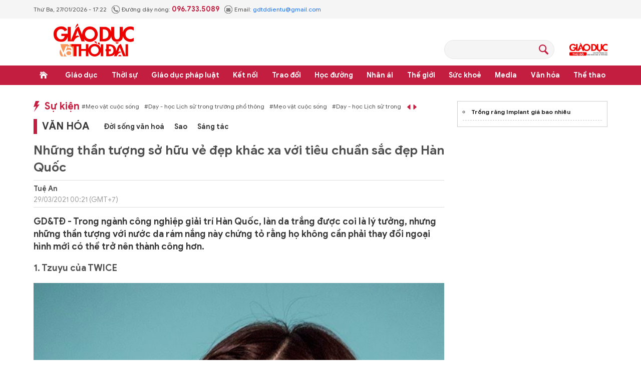

--- FILE ---
content_type: text/html;charset=utf-8
request_url: https://giaoducthoidai.vn/nhung-than-tuong-so-huu-ve-dep-khac-xa-voi-tieu-chuan-sac-dep-han-quoc-post577484.html
body_size: 28079
content:
<!DOCTYPE html> <html lang="vi"> <head> <title>Những thần tượng sở hữu vẻ đẹp khác xa với tiêu chuẩn sắc đẹp Hàn Quốc | Báo Giáo dục và Thời đại Online</title> <meta name="description" content="GD&amp;TĐ - Trong ngành công nghiệp giải trí Hàn Quốc, làn da trắng được coi là lý tưởng, nhưng những thần tượng với nước da rám nắng này chứng tỏ rằng họ không cần phải thay đổi ngoại hình mới có thể trở nên thành công hơn."/> <meta name="keywords" content="làn da rám nắng,làn da ngăm đen,vẻ đẹp khác lạ,thần tượng Kpop,thần tượng"/> <meta name="news_keywords" content="làn da rám nắng,làn da ngăm đen,vẻ đẹp khác lạ,thần tượng Kpop,thần tượng"/> <meta http-equiv="Content-Type" content="text/html; charset=utf-8" /> <meta http-equiv="X-UA-Compatible" content="IE=edge"/> <meta http-equiv="refresh" content="1800" /> <meta name="revisit-after" content="1 days" /> <meta name="viewport" content="width=device-width, initial-scale=1"> <meta http-equiv="content-language" content="vi" /> <meta name="format-detection" content="telephone=no"/> <meta name="format-detection" content="address=no"/> <meta name="apple-mobile-web-app-capable" content="yes"> <meta name="apple-mobile-web-app-status-bar-style" content="black"> <meta name="apple-mobile-web-app-title" content="Báo Giáo dục và Thời đại Online"/> <meta name="referrer" content="no-referrer-when-downgrade"/> <link rel="shortcut icon" href="https://cdn.giaoducthoidai.vn/assets/web/styles/img/favicon.ico" type="image/x-icon" /> <link rel="preconnect" href="https://cdn.giaoducthoidai.vn"/> <link rel="dns-prefetch" href="https://cdn.giaoducthoidai.vn"/> <link rel="dns-prefetch" href="//www.google-analytics.com" /> <link rel="dns-prefetch" href="//www.googletagmanager.com" /> <link rel="dns-prefetch" href="//stc.za.zaloapp.com" /> <link rel="dns-prefetch" href="//fonts.googleapis.com" /> <meta property="fb:app_id" itemprop="name" content="3320730791529309"/> <meta property="fb:pages" content="801564163192774"/> <meta name="propeller" content="4bf372f4837e144bae2ec4d33e4f2665"> <meta name="eclick_verify" content="dFRaW1AXLRcYGVlEagQFCAwPMAAYAQwCIQIFRxUF"/> <meta name="p:domain_verify" content="bedbde054ee92f7b2c9552a90da96a4e"/> <meta name="google-site-verification" content="oj4ZE7Ft2rWUHKA7OP7vLkdggZYsxjqPVYd0tfD3enE"/> <script> var cmsConfig = { domainDesktop: 'https://giaoducthoidai.vn', domainMobile: 'https://giaoducthoidai.vn', domainApi: 'https://api.giaoducthoidai.vn', domainStatic: 'https://cdn.giaoducthoidai.vn', domainLog: 'https://log.giaoducthoidai.vn', googleAnalytics: 'G-22ZE40TC24', siteId: 0, pageType: 1, objectId: 577484, adsZone: 6, allowAds: false, adsLazy: true, antiAdblock: false, }; if (window.location.protocol !== 'https:' && window.location.hostname.indexOf('giaoducthoidai.vn') !== -1) { window.location = 'https://' + window.location.hostname + window.location.pathname + window.location.hash; } var USER_AGENT=window.navigator&&(window.navigator.userAgent||window.navigator.vendor)||window.opera||"",IS_MOBILE=/Android|webOS|iPhone|iPod|BlackBerry|Windows Phone|IEMobile|Mobile Safari|Opera Mini/i.test(USER_AGENT);function setCookie(e,o,i){var n=new Date,i=(n.setTime(n.getTime()+24*i*60*60*1e3),"expires="+n.toUTCString());document.cookie=e+"="+o+"; "+i+";path=/;"}function getCookie(e){var o=document.cookie.indexOf(e+"="),i=o+e.length+1;return!o&&e!==document.cookie.substring(0,e.length)||-1===o?null:(-1===(e=document.cookie.indexOf(";",i))&&(e=document.cookie.length),unescape(document.cookie.substring(i,e)))}; </script> <script> if(USER_AGENT && USER_AGENT.indexOf("facebot") <= 0 && USER_AGENT.indexOf("facebookexternalhit") <= 0) { var query = ''; var hash = ''; if (window.location.search) query = window.location.search; if (window.location.hash) hash = window.location.hash; var canonicalUrl = 'https://giaoducthoidai.vn/nhung-than-tuong-so-huu-ve-dep-khac-xa-voi-tieu-chuan-sac-dep-han-quoc-post577484.html' + query + hash ; var curUrl = decodeURIComponent(window.location.href); if(!location.port && canonicalUrl.startsWith("http") && curUrl != canonicalUrl){ window.location.replace(canonicalUrl); } } </script> <meta name="author" content="Báo Giáo dục và Thời đại Online" /> <meta name="copyright" content="Copyright © 2026 by Báo Giáo dục và Thời đại Online" /> <meta name="RATING" content="GENERAL" /> <meta name="GENERATOR" content="Báo Giáo dục và Thời đại Online" /> <meta content="Báo Giáo dục và Thời đại Online" itemprop="sourceOrganization" name="source"/> <meta content="news" itemprop="genre" name="medium"/> <meta name="robots" content="noarchive, max-image-preview:large, index, follow" /> <meta name="GOOGLEBOT" content="noarchive, max-image-preview:large, index, follow" /> <link rel="canonical" href="https://giaoducthoidai.vn/nhung-than-tuong-so-huu-ve-dep-khac-xa-voi-tieu-chuan-sac-dep-han-quoc-post577484.html" /> <meta property="og:site_name" content="Báo Giáo dục và Thời đại Online"/> <meta property="og:rich_attachment" content="true"/> <meta property="og:type" content="article"/> <meta property="og:url" content="https://giaoducthoidai.vn/nhung-than-tuong-so-huu-ve-dep-khac-xa-voi-tieu-chuan-sac-dep-han-quoc-post577484.html"/> <meta property="og:image" content="https://cdn.giaoducthoidai.vn/images/e68bd0ae7e0a4d2e84e451c6db68f2d41678fc9967838ad1cba44db475a1b8363447525ed44be4ad7c1f245d07e4e12283f392dbef977b5c52f9cb8b1d51401c/da-1.jpg.webp"/> <meta property="og:image:width" content="1200"/> <meta property="og:image:height" content="630"/> <meta property="og:title" content="Những thần tượng sở hữu vẻ đẹp khác xa với tiêu chuẩn sắc đẹp Hàn Quốc"/> <meta property="og:description" content="GD&amp;TĐ - Trong ngành công nghiệp giải trí Hàn Quốc, làn da trắng được coi là lý tưởng, nhưng những thần tượng với nước da rám nắng này chứng tỏ rằng họ không cần phải thay đổi ngoại hình mới có thể trở nên thành công hơn."/> <meta name="twitter:card" value="summary"/> <meta name="twitter:url" content="https://giaoducthoidai.vn/nhung-than-tuong-so-huu-ve-dep-khac-xa-voi-tieu-chuan-sac-dep-han-quoc-post577484.html"/> <meta name="twitter:title" content="Những thần tượng sở hữu vẻ đẹp khác xa với tiêu chuẩn sắc đẹp Hàn Quốc"/> <meta name="twitter:description" content="GD&amp;TĐ - Trong ngành công nghiệp giải trí Hàn Quốc, làn da trắng được coi là lý tưởng, nhưng những thần tượng với nước da rám nắng này chứng tỏ rằng họ không cần phải thay đổi ngoại hình mới có thể trở nên thành công hơn."/> <meta name="twitter:image" content="https://cdn.giaoducthoidai.vn/images/e68bd0ae7e0a4d2e84e451c6db68f2d41678fc9967838ad1cba44db475a1b8363447525ed44be4ad7c1f245d07e4e12283f392dbef977b5c52f9cb8b1d51401c/da-1.jpg.webp"/> <meta name="twitter:site" content="@Báo Giáo dục và Thời đại Online"/> <meta name="twitter:creator" content="@Báo Giáo dục và Thời đại Online"/> <meta property="article:publisher" content="https://www.facebook.com/giaoducthoidai/" /> <meta property="article:tag" content="làn da rám nắng,làn da ngăm đen,vẻ đẹp khác lạ,thần tượng Kpop,thần tượng"/> <meta property="article:section" content="Đời sống văn hoá,Văn hóa" /> <meta property="article:published_time" content="2021-03-29T07:21:11+0700"/> <meta property="article:modified_time" content="2022-06-21T17:14:32+0700"/> <script type="application/ld+json"> { "@context": "http://schema.org", "@type": "Organization", "name": "Báo Giáo dục và Thời đại Online", "url": "https://giaoducthoidai.vn", "logo": "https://cdn.giaoducthoidai.vn/assets/web/styles/img/logo.png", "foundingDate": "1959", "founders": [ { "@type": "Person", "name": "BỘ GIÁO DỤC VÀ ĐÀO TẠO" } ], "address": [ { "@type": "PostalAddress", "streetAddress": "15 - Hai Bà Trưng - Q.Hoàn Kiếm - Hà Nội", "addressLocality": "Hà Nội City", "addressRegion": "Northeast", "postalCode": "100000", "addressCountry": "VNM" } ], "contactPoint": [ { "@type": "ContactPoint", "telephone": "+84-886-059-988", "contactType": "customer service" }, { "@type": "ContactPoint", "telephone": "+84-243-936-9800", "contactType": "customer service" } ], "sameAs": [ "https://www.facebook.com/giaoducthoidai" ] } </script> <script type="application/ld+json"> { "@context" : "https://schema.org", "@type" : "WebSite", "name": "Báo Giáo dục và Thời đại Online", "url": "https://giaoducthoidai.vn", "alternateName" : "BÁO GIÁO DỤC & THỜI ĐẠI, CƠ QUAN CỦA BỘ GIÁO DỤC VÀ ĐÀO TẠO - DIỄN ĐÀN TOÀN XÃ HỘI VÌ SỰ NGHIỆP GIÁO DỤC", "potentialAction": { "@type": "SearchAction", "target": { "@type": "EntryPoint", "urlTemplate": "https://giaoducthoidai.vn/search/?q={search_term_string}" }, "query-input": "required name=search_term_string" } } </script> <script type="application/ld+json"> { "@context":"http://schema.org", "@type":"BreadcrumbList", "itemListElement":[ { "@type":"ListItem", "position":1, "item":{ "@id":"https://giaoducthoidai.vn/van-hoa/", "name":"Văn hóa" } } ] } </script> <script type="application/ld+json"> { "@context": "http://schema.org", "@type": "NewsArticle", "mainEntityOfPage":{ "@type":"WebPage", "@id":"https://giaoducthoidai.vn/nhung-than-tuong-so-huu-ve-dep-khac-xa-voi-tieu-chuan-sac-dep-han-quoc-post577484.html" }, "headline": "Những thần tượng sở hữu vẻ đẹp khác xa với tiêu chuẩn sắc đẹp Hàn Quốc", "description": "GD&TĐ - Trong ngành công nghiệp giải trí Hàn Quốc, làn da trắng được coi là lý tưởng, nhưng những thần tượng với nước da rám nắng này chứng tỏ rằng họ không cần phải thay đổi ngoại hình mới có thể trở nên thành công hơn.", "image": { "@type": "ImageObject", "url": "https://cdn.giaoducthoidai.vn/images/e68bd0ae7e0a4d2e84e451c6db68f2d41678fc9967838ad1cba44db475a1b8363447525ed44be4ad7c1f245d07e4e12283f392dbef977b5c52f9cb8b1d51401c/da-1.jpg.webp", "width" : 1200, "height" : 675 }, "datePublished": "2021-03-29T07:21:11+0700", "dateModified": "2022-06-21T17:14:32+0700", "author": { "@type": "Person", "name": "Tuệ An" }, "publisher": { "@type": "Organization", "name": "Báo Giáo dục và Thời đại Online", "logo": { "@type": "ImageObject", "url": "https://cdn.giaoducthoidai.vn/assets/web/styles/img/logo.png" } } } </script> <link rel="preload" href="https://cdn.giaoducthoidai.vn/assets/web/styles/css/main.min-1.0.15.css" as="style"> <link rel="preload" href="https://cdn.giaoducthoidai.vn/assets/web/js/main.min-1.0.17.js" as="script"> <link rel="preload" href="https://cdn.giaoducthoidai.vn/assets/web/js/detail.min-1.0.12.js" as="script"> <link rel="preload" href="https://common.mcms.one/assets/styles/css/gdtd-1.0.0.css" as="style"> <link rel="stylesheet" href="https://common.mcms.one/assets/styles/css/gdtd-1.0.0.css"> <link id="cms-style" rel="stylesheet" href="https://cdn.giaoducthoidai.vn/assets/web/styles/css/main.min-1.0.15.css"> <script type="text/javascript"> var _metaOgUrl = 'https://giaoducthoidai.vn/nhung-than-tuong-so-huu-ve-dep-khac-xa-voi-tieu-chuan-sac-dep-han-quoc-post577484.html'; var page_title = document.title; var tracked_url = window.location.pathname + window.location.search + window.location.hash; var cate_path = 'van-hoa'; if (cate_path.length > 0) { tracked_url = "/" + cate_path + tracked_url; } </script> <script async="" src="https://www.googletagmanager.com/gtag/js?id=G-22ZE40TC24"></script> <script> window.dataLayer = window.dataLayer || []; function gtag(){dataLayer.push(arguments);} gtag('js', new Date()); gtag('config', 'G-22ZE40TC24', {page_path: tracked_url}); </script> <script>window.dataLayer = window.dataLayer || [];dataLayer.push({'pageCategory': '/van\-hoa'});</script> <script> window.dataLayer = window.dataLayer || []; dataLayer.push({ 'event': 'Pageview', 'articleId': '577484', 'articleTitle': 'Những thần tượng sở hữu vẻ đẹp khác xa với tiêu chuẩn sắc đẹp Hàn Quốc', 'articleCategory': 'Đời sống văn hoá,Văn hóa', 'articleAlowAds': false, 'articleAuthor': 'Tuệ An', 'articleType': 'article', 'articleTags': 'làn da rám nắng,làn da ngăm đen,vẻ đẹp khác lạ,thần tượng Kpop,thần tượng', 'articlePublishDate': '2021-03-29T07:21:11+0700', 'articleThumbnail': 'https://cdn.giaoducthoidai.vn/images/e68bd0ae7e0a4d2e84e451c6db68f2d41678fc9967838ad1cba44db475a1b8363447525ed44be4ad7c1f245d07e4e12283f392dbef977b5c52f9cb8b1d51401c/da-1.jpg.webp', 'articleShortUrl': 'https://giaoducthoidai.vn/nhung-than-tuong-so-huu-ve-dep-khac-xa-voi-tieu-chuan-sac-dep-han-quoc-post577484.html', 'articleFullUrl': 'https://giaoducthoidai.vn/nhung-than-tuong-so-huu-ve-dep-khac-xa-voi-tieu-chuan-sac-dep-han-quoc-post577484.html', }); </script> <script type='text/javascript'> gtag('event', 'article_page',{ 'articleId': '577484', 'articleTitle': 'Những thần tượng sở hữu vẻ đẹp khác xa với tiêu chuẩn sắc đẹp Hàn Quốc', 'articleCategory': 'Đời sống văn hoá,Văn hóa', 'articleAlowAds': false, 'articleAuthor': 'Tuệ An', 'articleType': 'article', 'articleTags': 'làn da rám nắng,làn da ngăm đen,vẻ đẹp khác lạ,thần tượng Kpop,thần tượng', 'articlePublishDate': '2021-03-29T07:21:11+0700', 'articleThumbnail': 'https://cdn.giaoducthoidai.vn/images/e68bd0ae7e0a4d2e84e451c6db68f2d41678fc9967838ad1cba44db475a1b8363447525ed44be4ad7c1f245d07e4e12283f392dbef977b5c52f9cb8b1d51401c/da-1.jpg.webp', 'articleShortUrl': 'https://giaoducthoidai.vn/nhung-than-tuong-so-huu-ve-dep-khac-xa-voi-tieu-chuan-sac-dep-han-quoc-post577484.html', 'articleFullUrl': 'https://giaoducthoidai.vn/nhung-than-tuong-so-huu-ve-dep-khac-xa-voi-tieu-chuan-sac-dep-han-quoc-post577484.html', }); </script> <script type="text/javascript"> var cateId = 6; var contentId = 577484; </script> <script async src="https://sp.zalo.me/plugins/sdk.js"></script> </head> <body > <div class="wrapper-page article-page"> <header class="page-header"> <div class="top-info"> <div class="container"> <div class="time" id="today"></div> <div class="phone"> <span class="icon icon-phone"></span>Đường dây nóng: <strong> 096.733.5089</strong> </div> <div class="email"> <span class="icon icon-mail"></span>Email: <a href="mailto:gdtddientu@gmail.com"> gdtddientu@gmail.com</a> </div> </div> </div> <div class="container header-primary"> <div> <a href="https://giaoducthoidai.vn" class="logo" title="Báo Giáo dục và Thời đại Online">Báo Giáo dục và Thời đại Online</a> </div> <div id="adsWeb_AdsHeader" class="banner " data-platform="1" data-position="Web_AdsHeader" style="display:none"> </div> <div class="search-head"> <input type="text" class="form-control txtsearch"> <span class="icon icon-search btn_search"></span> </div> <h2> <a href="https://giaoducthudo.giaoducthoidai.vn/" class="logo-gdtd" title="Giáo dục Thủ đô" target="_blank">Giáo dục Thủ đô</a> </h2> </div> <div class="header-secondary"> <div class="container"> <ul class="menu"> <li class="menu-item home"> <a href="https://giaoducthoidai.vn" class="menu-link" title="Trang chủ"> Trang chủ </a> </li> <li class="menu-item has-sub"> <a class="menu-link" href="https://giaoducthoidai.vn/giao-duc/" title="Giáo dục ">Giáo dục </a> <ul class="sub-menu"> <li class="sub-item"> <a href="https://giaoducthoidai.vn/chinh-sach/" title="Chính sách">Chính sách</a> </li> <li class="sub-item"> <a href="https://giaoducthoidai.vn/dia-phuong/" title="Địa phương">Địa phương</a> </li> <li class="sub-item"> <a href="https://giaoducthoidai.vn/tuyen-sinh-du-hoc/" title="Đào tạo - Tuyển sinh">Đào tạo - Tuyển sinh</a> </li> <li class="sub-item"> <a href="https://giaoducthoidai.vn/giao-duc-bon-phuong/" title="Bốn phương">Bốn phương</a> </li> <li class="sub-item"> <a href="https://giaoducthoidai.vn/chuyen-dong/" title="Chuyển động">Chuyển động</a> </li> </ul> </li> <li class="menu-item has-sub"> <a class="menu-link" href="https://giaoducthoidai.vn/thoi-su/" title="Thời sự">Thời sự</a> <ul class="sub-menu"> <li class="sub-item"> <a href="https://giaoducthoidai.vn/giao-duc-do-thi/" title="Giáo dục Đô thị">Giáo dục Đô thị</a> </li> <li class="sub-item"> <a href="https://giaoducthoidai.vn/thoi-su-xa-hoi/" title="Xã hội">Xã hội</a> </li> <li class="sub-item"> <a href="https://giaoducthoidai.vn/chinh-tri/" title="Chính trị">Chính trị</a> </li> <li class="sub-item"> <a href="https://giaoducthoidai.vn/kinh-te/" title="Kinh tế">Kinh tế</a> </li> </ul> </li> <li class="menu-item has-sub"> <a class="menu-link" href="https://giaoducthoidai.vn/phap-luat-phap-luat/" title="Giáo dục pháp luật">Giáo dục pháp luật</a> <ul class="sub-menu"> <li class="sub-item"> <a href="https://giaoducthoidai.vn/an-ninh/" title="An ninh">An ninh</a> </li> <li class="sub-item"> <a href="https://giaoducthoidai.vn/phap-dinh/" title="Pháp đình">Pháp đình</a> </li> <li class="sub-item"> <a href="https://giaoducthoidai.vn/goc-nhin/" title="Bạn đọc - Điều tra">Bạn đọc - Điều tra</a> </li> </ul> </li> <li class="menu-item has-sub"> <a class="menu-link" href="https://giaoducthoidai.vn/ket-noi/" title="Kết nối">Kết nối</a> <ul class="sub-menu"> <li class="sub-item"> <a href="https://giaoducthoidai.vn/cong-doan/" title="Công đoàn">Công đoàn</a> </li> <li class="sub-item"> <a href="https://giaoducthoidai.vn/dong-hanh/" title="Đồng hành">Đồng hành</a> </li> <li class="sub-item"> <a href="https://giaoducthoidai.vn/khoa-hoc/" title="Khoa học - Công nghệ">Khoa học - Công nghệ</a> </li> </ul> </li> <li class="menu-item has-sub"> <a class="menu-link" href="https://giaoducthoidai.vn/trao-doi/" title="Trao đổi">Trao đổi</a> <ul class="sub-menu"> <li class="sub-item"> <a href="https://giaoducthoidai.vn/phuong-phap/" title="Phương pháp">Phương pháp</a> </li> <li class="sub-item"> <a href="https://giaoducthoidai.vn/goc-chuyen-gia/" title="Góc chuyên gia">Góc chuyên gia</a> </li> </ul> </li> <li class="menu-item has-sub"> <a class="menu-link" href="https://giaoducthoidai.vn/hoc-duong/" title="Học đường">Học đường</a> <ul class="sub-menu"> <li class="sub-item"> <a href="https://giaoducthoidai.vn/ky-nang-song/" title="Kỹ năng">Kỹ năng</a> </li> <li class="sub-item"> <a href="https://giaoducthoidai.vn/du-hoc/" title="Du học">Du học</a> </li> <li class="sub-item"> <a href="https://giaoducthoidai.vn/guong-mat/" title="Gương mặt">Gương mặt</a> </li> <li class="sub-item"> <a href="https://giaoducthoidai.vn/the-chat/" title="Thể chất">Thể chất</a> </li> </ul> </li> <li class="menu-item"> <a class="menu-link" href="https://giaoducthoidai.vn/nhan-ai/" title="Nhân ái">Nhân ái</a> </li> <li class="menu-item has-sub"> <a class="menu-link" href="https://giaoducthoidai.vn/the-gioi/" title="Thế giới">Thế giới</a> <ul class="sub-menu"> <li class="sub-item"> <a href="https://giaoducthoidai.vn/giao-duc-quoc-phong/" title="Giáo dục Quốc phòng">Giáo dục Quốc phòng</a> </li> <li class="sub-item"> <a href="https://giaoducthoidai.vn/the-gioi-do-day/" title="Thế giới đó đây">Thế giới đó đây</a> </li> <li class="sub-item"> <a href="https://giaoducthoidai.vn/chuyen-la/" title="Chuyện lạ">Chuyện lạ</a> </li> </ul> </li> <li class="menu-item has-sub"> <a class="menu-link" href="https://giaoducthoidai.vn/suc-khoe/" title="Sức khoẻ">Sức khoẻ</a> <ul class="sub-menu"> <li class="sub-item"> <a href="https://giaoducthoidai.vn/khoe-dep/" title="Khoẻ đẹp">Khoẻ đẹp</a> </li> <li class="sub-item"> <a href="https://giaoducthoidai.vn/gia-dinh/" title="Gia đình">Gia đình</a> </li> <li class="sub-item"> <a href="https://giaoducthoidai.vn/day-lui-covid/" title="Đẩy lùi Covid-19">Đẩy lùi Covid-19</a> </li> </ul> </li> <li class="menu-item has-sub"> <a class="menu-link" href="https://giaoducthoidai.vn/video-media/" title="Media">Media</a> <ul class="sub-menu"> <li class="sub-item"> <a href="https://giaoducthoidai.vn/infographic-media/" title="Infographic">Infographic</a> </li> <li class="sub-item"> <a href="https://giaoducthoidai.vn/video/" title="Video">Video</a> </li> <li class="sub-item"> <a href="https://giaoducthoidai.vn/247-nong/" title="Nóng 247">Nóng 247</a> </li> <li class="sub-item"> <a href="https://giaoducthoidai.vn/tieu-diem/" title="Tiêu điểm">Tiêu điểm</a> </li> </ul> </li> <li class="menu-item has-sub"> <a class="menu-link" href="https://giaoducthoidai.vn/van-hoa/" title="Văn hóa">Văn hóa</a> <ul class="sub-menu"> <li class="sub-item"> <a href="https://giaoducthoidai.vn/sang-tac/" title="Sáng tác">Sáng tác</a> </li> <li class="sub-item"> <a href="https://giaoducthoidai.vn/doi-song-van-hoa/" title="Đời sống văn hoá">Đời sống văn hoá</a> </li> <li class="sub-item"> <a href="https://giaoducthoidai.vn/the-gioi-sao/" title="Sao">Sao</a> </li> </ul> </li> <li class="menu-item has-sub"> <a class="menu-link" href="https://giaoducthoidai.vn/the-thao/" title="Thể thao">Thể thao</a> <ul class="sub-menu"> <li class="sub-item"> <a href="https://giaoducthoidai.vn/the-thao-hoc-duong/" title="Thể thao học đường">Thể thao học đường</a> </li> </ul> </li> </ul> </div> </div> </header> <div class="site-body"> <div class="container"> <div id="adsWeb_AdsTop" class="banner " data-platform="1" data-position="Web_AdsTop" style="display:none"> </div> <div class="col-wrapper"> <div class="main-col content-col"> <div class="hot-events"> <a class="title" href="https://giaoducthoidai.vn/dong-su-kien.html" title="Sự kiện">Sự kiện</a> <div class="slide-wrapper"> <ul class="news-list"> <li><a href="https://giaoducthoidai.vn/chu-de/meo-vat-cuoc-song-70.html" title="Mẹo vặt cuộc sống"> #Mẹo vặt cuộc sống</a></li> <li><a href="https://giaoducthoidai.vn/chu-de/day-hoc-lich-su-trong-truong-pho-thong-125.html" title="Dạy - học Lịch sử trong trường phổ thông"> #Dạy - học Lịch sử trong trường phổ thông</a></li> </ul> </div> </div> <div class="cate-breadcrumb"> <a class="cate-parent" href="https://giaoducthoidai.vn/van-hoa/" title="Văn hóa">Văn hóa</a> <ul> <li> <a class="cate-child" href="https://giaoducthoidai.vn/doi-song-van-hoa/" title="Đời sống văn hoá">Đời sống văn hoá</a> </li> <li> <a class="cate-child" href="https://giaoducthoidai.vn/the-gioi-sao/" title="Sao">Sao</a> </li> <li> <a class="cate-child" href="https://giaoducthoidai.vn/sang-tac/" title="Sáng tác">Sáng tác</a> </li> </ul> </div> <div class="box-social article__share sticky-top"> <a href="javascript:void(0);" class="zalo zalo-share-button" data-href="https://giaoducthoidai.vn/nhung-than-tuong-so-huu-ve-dep-khac-xa-voi-tieu-chuan-sac-dep-han-quoc-post577484.html" data-oaid="579745863508352884" data-layout="2" data-color="blue" data-customize="true">zalo</a> <a href="javascript:void(0);" class="facebook" data-href="https://giaoducthoidai.vn/nhung-than-tuong-so-huu-ve-dep-khac-xa-voi-tieu-chuan-sac-dep-han-quoc-post577484.html" data-rel="facebook" title="Chia sẻ qua Facebook">facebook</a> <a href="javascript:void(0);" class="print sendprint">Bản in</a> <a href="#commentbox" class="comment">Bình luận</a> <a href="/tin-moi.html" class="news" title="Tin mới">Tin mới</a> </div> <div class="article"> <h1 class="article__title cms-title"> Những thần tượng sở hữu vẻ đẹp khác xa với tiêu chuẩn sắc đẹp Hàn Quốc </h1> <div class="article__meta"> <div class="author-wrap"> <span class="author cms-author">Tuệ An</span> <time class="time" datetime="2021-03-29T07:21:11+0700" data-time="1616977271" data-gmt="true">29/03/2021 07:21</time> <meta class="cms-date" itemprop="datePublished" content="2021-03-29T07:21:11+0700"> </div> <div class="follow-link hidden"> <span>Theo dõi báo trên</span> <a href="#" class="gg-news" target="_blank" title="Theo dõi trên Google News"> <img src="https://cdn.giaoducthoidai.vn/assets/web/styles/img/gg-news.png" alt="Theo dõi trên Google News"> </a> <a href="#" class="gg-news" target="_blank" title="Theo dõi trên Zalo"> <img src="https://cdn.giaoducthoidai.vn/assets/web/styles/img/social-zalo.svg" alt="Theo dõi trên Zalo"> </a>
</div> </div> <h2 class="article__sapo cms-desc"> GD&TĐ - Trong ngành công nghiệp giải trí Hàn Quốc, làn da trắng được coi là lý tưởng, nhưng những thần tượng với nước da rám nắng này chứng tỏ rằng họ không cần phải thay đổi ngoại hình mới có thể trở nên thành công hơn. </h2> <div id="adsWeb_AdsArticleAfterSapo" class="banner " data-platform="1" data-position="Web_AdsArticleAfterSapo" style="display:none"> </div> <div class="article__body zce-content-body cms-body" itemprop="articleBody"> <p><strong>1. Tzuyu của TWICE</strong></p>
<figure class="image"> <img src="[data-uri]" alt="Những thần tượng sở hữu vẻ đẹp khác xa với tiêu chuẩn sắc đẹp Hàn Quốc ảnh 1" width="667" height="1000" class="lazyload cms-photo" data-large-src="https://cdn.giaoducthoidai.vn/images/1a87894ed3bf222654f2a69db38fbcfea372e6fe65808467123855d51984e173bc63b4cc55323ef70a33248940d3c8c9/da-01.jpg" data-src="https://cdn.giaoducthoidai.vn/images/a66b69a1b81b0f72a4339ef11b1c2c639f4578cdb244034a696e0012c35bb340a8904041fc31274acb4faf5c0a71469e/da-01.jpg" title="Những thần tượng sở hữu vẻ đẹp khác xa với tiêu chuẩn sắc đẹp Hàn Quốc ảnh 1">
</figure>
<p>Người hâm mộ coi Tzuyu là một trong những thành viên xinh đẹp nhất TWICE. Cô ấy sở hữu làn da rám nắng vô cùng tự nhiên và cuốn hút.</p>
<p><strong>2. Seolhyun của AOA</strong></p>
<figure class="image"> <img src="[data-uri]" alt="Những thần tượng sở hữu vẻ đẹp khác xa với tiêu chuẩn sắc đẹp Hàn Quốc ảnh 2" width="560" height="783" class="lazyload cms-photo" data-large-src="https://cdn.giaoducthoidai.vn/images/1a87894ed3bf222654f2a69db38fbcfe4c24883a7b66ea8a37861403dbf376f2bc63b4cc55323ef70a33248940d3c8c9/da-22.jpg" data-src="https://cdn.giaoducthoidai.vn/images/a66b69a1b81b0f72a4339ef11b1c2c63dfaacfbad4fc61635c2bb59eed1c5086a8904041fc31274acb4faf5c0a71469e/da-22.jpg" title="Những thần tượng sở hữu vẻ đẹp khác xa với tiêu chuẩn sắc đẹp Hàn Quốc ảnh 2">
</figure>
<p>Năm 2017, Seolhyun đã tiết lộ về làn da rám nắng của mình khi đóng phim Three Meals A Day. &nbsp;Cô cho biết, trước đây mình cho rằng phụ nữ phải trắng trẻo, gầy mới đẹp.</p>
<p>Mọi người hay bảo cô nên giảm cân và trang điểm nhẹ nhàng hơn. Cô từng sợ làn da ngăm đen của mình sẽ ảnh hưởng đến sự nghiệp ca hát và người mẫu, nhưng người hâm mộ lại yêu thích làn da ngăm của Seolhyun.</p>
<p><strong>3. Lee Michelle</strong></p>
<figure class="image"> <img src="[data-uri]" alt="Những thần tượng sở hữu vẻ đẹp khác xa với tiêu chuẩn sắc đẹp Hàn Quốc ảnh 3" class="lazyload cms-photo" data-large-src="https://cdn.giaoducthoidai.vn/images/1a87894ed3bf222654f2a69db38fbcfee771bcd149f85b1d73f045ecd63a0adebc63b4cc55323ef70a33248940d3c8c9/da-32.jpg" data-src="https://cdn.giaoducthoidai.vn/images/a66b69a1b81b0f72a4339ef11b1c2c639f5d786db9e9adb43e5e7ac767acdb4da8904041fc31274acb4faf5c0a71469e/da-32.jpg" title="Những thần tượng sở hữu vẻ đẹp khác xa với tiêu chuẩn sắc đẹp Hàn Quốc ảnh 3">
</figure>
<p>Ca sĩ hai chủng tộc Lee Michelle sinh ra với mẹ là người Hàn Quốc và cha là người Mỹ gốc Phi. Bài hát "Without You" của Lee Michelle nói về cách cô ấy vượt qua sự phân biệt đối xử để theo đuổi ước mơ của mình.</p>
<p><strong>4. Hyeri của Girl"s Day</strong></p>
<figure class="image"> <img src="[data-uri]" alt="Những thần tượng sở hữu vẻ đẹp khác xa với tiêu chuẩn sắc đẹp Hàn Quốc ảnh 4" width="700" height="850" class="lazyload cms-photo" data-large-src="https://cdn.giaoducthoidai.vn/images/1a87894ed3bf222654f2a69db38fbcfeab238797ff6f910d49f243e15545943dbc63b4cc55323ef70a33248940d3c8c9/da-42.jpg" data-src="https://cdn.giaoducthoidai.vn/images/a66b69a1b81b0f72a4339ef11b1c2c63e847578858f959ad45282502c2394f02a8904041fc31274acb4faf5c0a71469e/da-42.jpg" title="Những thần tượng sở hữu vẻ đẹp khác xa với tiêu chuẩn sắc đẹp Hàn Quốc ảnh 4">
</figure>
<p>Ngoài sự nghiệp ca hát và diễn xuất thành công, Hyeri còn tận dụng làn da rám nắng, bóng khỏe của mình để quảng cáo cho các thương hiệu như Puma và Bohae.</p>
<p><strong>5. RM của BTS</strong></p>
<figure class="image"> <img src="[data-uri]" alt="Những thần tượng sở hữu vẻ đẹp khác xa với tiêu chuẩn sắc đẹp Hàn Quốc ảnh 5" width="848" height="1200" class="lazyload cms-photo" data-large-src="https://cdn.giaoducthoidai.vn/images/1a87894ed3bf222654f2a69db38fbcfe927ec24c25264606db7646761abab4e4bc63b4cc55323ef70a33248940d3c8c9/da-52.jpg" data-src="https://cdn.giaoducthoidai.vn/images/a66b69a1b81b0f72a4339ef11b1c2c633a27b6c8a759e17ef234d2c2ba4c1a43a8904041fc31274acb4faf5c0a71469e/da-52.jpg" title="Những thần tượng sở hữu vẻ đẹp khác xa với tiêu chuẩn sắc đẹp Hàn Quốc ảnh 5">
</figure>
<p>Khi BTS ra mắt, nhiều người hâm mộ đã tự hỏi liệu RM có phải là người hai chủng tộc hay không do màu da của anh ấy. RM là người Hàn Quốc 100%, nhưng anh ấy đã sở hữu làn da rám nắng tự nhiên và trở thành thành viên nổi tiếng của một trong những nhóm nhạc nam thành công nhất trong lịch sử K-Pop.</p>
<p><strong>6. Sooyoung của Girls "Generation</strong></p>
<figure class="image"> <img src="[data-uri]" alt="Những thần tượng sở hữu vẻ đẹp khác xa với tiêu chuẩn sắc đẹp Hàn Quốc ảnh 6" width="540" height="702" class="lazyload cms-photo" data-large-src="https://cdn.giaoducthoidai.vn/images/1a87894ed3bf222654f2a69db38fbcfe85a0f26c60daffb5f0e3f8a91337367abc63b4cc55323ef70a33248940d3c8c9/da-62.jpg" data-src="https://cdn.giaoducthoidai.vn/images/a66b69a1b81b0f72a4339ef11b1c2c630a156d2220de2fa90eb4f8b1b75ffe9ea8904041fc31274acb4faf5c0a71469e/da-62.jpg" title="Những thần tượng sở hữu vẻ đẹp khác xa với tiêu chuẩn sắc đẹp Hàn Quốc ảnh 6">
</figure>
<p>Trong một cuộc phỏng vấn năm 2013 với &nbsp;Wide Entertainment News, Sooyoung nói rằng mặc dù đôi khi cô ấy ghen tị với những người có làn da trắng sáng, nhưng cô vẫn thích màu da rám nắng tự nhiên của mình hơn. Các fan của cô ấy cũng vậy!</p>
<p><strong>7. Yoon Mirae</strong></p>
<figure class="image"> <img src="[data-uri]" alt="Những thần tượng sở hữu vẻ đẹp khác xa với tiêu chuẩn sắc đẹp Hàn Quốc ảnh 7" width="960" height="1200" class="lazyload cms-photo" data-large-src="https://cdn.giaoducthoidai.vn/images/1a87894ed3bf222654f2a69db38fbcfe44a6556313ab00f2ecc6f963a5e9bdf2bc63b4cc55323ef70a33248940d3c8c9/da-72.jpg" data-src="https://cdn.giaoducthoidai.vn/images/a66b69a1b81b0f72a4339ef11b1c2c635dca278ea224ce727421a7e1cb0f8193a8904041fc31274acb4faf5c0a71469e/da-72.jpg" title="Những thần tượng sở hữu vẻ đẹp khác xa với tiêu chuẩn sắc đẹp Hàn Quốc ảnh 7">
</figure>
<p>Trong một cuộc phỏng vấn với ấn phẩm Liberation của Pháp, Mirae đã nói về những cuộc đấu tranh của cô với tư cách là một phụ nữ hai chủng tộc.</p>
<p>Ở Mỹ, cô ấy nói rằng mình không "đủ đen" và ở Hàn Quốc, cô ấy được gọi là "Yankee". Lớn lên, cô phải chịu đựng sự phân biệt đối xử và những cái nhìn không mấy thiện cảm.</p>
<p>Sau đó, khi âm nhạc của người Mỹ gốc Phi trở thành xu hướng, mọi người đã đón&nbsp; nhận làn da ngăm đen của cô ấy hơn. Mirae chuyển sự thất vọng và tức giận vào âm nhạc của mình.</p>
<p><strong>8. Yuri của Girls "Generation</strong></p>
<figure class="image"> <img src="[data-uri]" alt="Những thần tượng sở hữu vẻ đẹp khác xa với tiêu chuẩn sắc đẹp Hàn Quốc ảnh 8" width="960" height="960" class="lazyload cms-photo" data-large-src="https://cdn.giaoducthoidai.vn/images/1a87894ed3bf222654f2a69db38fbcfe0b3b02e2e4872c65203c11b6836fb206bc63b4cc55323ef70a33248940d3c8c9/da-91.jpg" data-src="https://cdn.giaoducthoidai.vn/images/a66b69a1b81b0f72a4339ef11b1c2c636e77b7572f82750fa8ddaa25570bd387a8904041fc31274acb4faf5c0a71469e/da-91.jpg" title="Những thần tượng sở hữu vẻ đẹp khác xa với tiêu chuẩn sắc đẹp Hàn Quốc ảnh 8">
</figure>
<p>Người hâm mộ, bạn bè và các thần tượng đồng nghiệp đã trìu mến đặt biệt danh cho Yuri là “Ngọc trai đen” bởi làn da ngăm tuyệt đẹp của cô ấy.</p>
<p><strong>9. Jennie của BLACKPINK</strong></p>
<figure class="image"> <img src="[data-uri]" alt="Những thần tượng sở hữu vẻ đẹp khác xa với tiêu chuẩn sắc đẹp Hàn Quốc ảnh 9" width="841" height="1199" class="lazyload cms-photo" data-large-src="https://cdn.giaoducthoidai.vn/images/1a87894ed3bf222654f2a69db38fbcfeed9c65a6102dbac8c037d22f30b51d07cf73f2d975e8fd997c11cc880ba480c4/da-101.jpg" data-src="https://cdn.giaoducthoidai.vn/images/a66b69a1b81b0f72a4339ef11b1c2c636380a32ee4da551abe38eae76bd52b69bc63b4cc55323ef70a33248940d3c8c9/da-101.jpg" title="Những thần tượng sở hữu vẻ đẹp khác xa với tiêu chuẩn sắc đẹp Hàn Quốc ảnh 9">
</figure>
<p>Mọi người thường lầm tưởng Jennie là người đa chủng tộc, một phần là do làn da rám nắng tuyệt đẹp của cô ấy. Nước da của cô ấy chỉ là một trong nhiều điều ấn tượng, hấp dẫn của cô ấy!</p>
<p><strong>10. Hwasa của MAMAMOO</strong></p>
<figure class="image"> <img src="[data-uri]" alt="Những thần tượng sở hữu vẻ đẹp khác xa với tiêu chuẩn sắc đẹp Hàn Quốc ảnh 10" width="800" height="1200" class="lazyload cms-photo" data-large-src="https://cdn.giaoducthoidai.vn/images/1a87894ed3bf222654f2a69db38fbcfef71bc9d1751b3a2c3521ce9aa0c4e45ecf73f2d975e8fd997c11cc880ba480c4/da-111.jpg" data-src="https://cdn.giaoducthoidai.vn/images/a66b69a1b81b0f72a4339ef11b1c2c63c3d1a5141f89f871952d050b9d9f4bbabc63b4cc55323ef70a33248940d3c8c9/da-111.jpg" title="Những thần tượng sở hữu vẻ đẹp khác xa với tiêu chuẩn sắc đẹp Hàn Quốc ảnh 10">
</figure>
<p>Từ nước da đến những đường cong của cô ấy, Hwasa khiến mình trông giống như nữ hoàng vậy! Vẻ ngoài độc đáo của Hwasa đã thu hút cả người hâm mộ trong nước và quốc tế.</p>
<p><strong>11. HYOLYN của SISTAR</strong></p>
<figure class="image"> <img src="[data-uri]" alt="Những thần tượng sở hữu vẻ đẹp khác xa với tiêu chuẩn sắc đẹp Hàn Quốc ảnh 11" width="958" height="850" class="lazyload cms-photo" data-large-src="https://cdn.giaoducthoidai.vn/images/1a87894ed3bf222654f2a69db38fbcfe2909fa3ea0e594e77093887b493459b2bc63b4cc55323ef70a33248940d3c8c9/da-13.jpg" data-src="https://cdn.giaoducthoidai.vn/images/a66b69a1b81b0f72a4339ef11b1c2c636e8fdbeec473888f5c31179be6e82414a8904041fc31274acb4faf5c0a71469e/da-13.jpg" title="Những thần tượng sở hữu vẻ đẹp khác xa với tiêu chuẩn sắc đẹp Hàn Quốc ảnh 11">
</figure>
<p>Kể từ khi ra mắt vào năm 2010, HYOLYN đã bị truyền thông Hàn Quốc chỉ trích vì cho rằng cô ấy kém xinh, nhưng cô ấy đã bất chấp những lời chỉ trích để trở thành một thần tượng được yêu thích như bây giờ!</p>
<p><strong>12. Lee Hyori</strong></p>
<figure class="image"> <img src="[data-uri]" alt="Những thần tượng sở hữu vẻ đẹp khác xa với tiêu chuẩn sắc đẹp Hàn Quốc ảnh 12" width="960" height="641" class="lazyload cms-photo" data-large-src="https://cdn.giaoducthoidai.vn/images/1a87894ed3bf222654f2a69db38fbcfe363189684d431217940f47d101d90549bc63b4cc55323ef70a33248940d3c8c9/da-15.jpg" data-src="https://cdn.giaoducthoidai.vn/images/a66b69a1b81b0f72a4339ef11b1c2c6348c0729d49a033bf19fa1a01e146ecb3a8904041fc31274acb4faf5c0a71469e/da-15.jpg" title="Những thần tượng sở hữu vẻ đẹp khác xa với tiêu chuẩn sắc đẹp Hàn Quốc ảnh 12">
</figure>
<p>Nhiều người coi Lee Hyori là người tiên phong trong việc đại diện cho những người sở hữu làn da rám nắng tự nhiên của văn hóa đại chúng Hàn Quốc. Thành công của cô đã mở ra cánh cửa cho nhiều thần tượng có làn da rám nắng trong danh sách này.</p>
<p><strong>13. Han Hyun Min</strong></p>
<figure class="image"> <img src="[data-uri]" alt="Những thần tượng sở hữu vẻ đẹp khác xa với tiêu chuẩn sắc đẹp Hàn Quốc ảnh 13" width="800" height="1200" class="lazyload cms-photo" data-large-src="https://cdn.giaoducthoidai.vn/images/1a87894ed3bf222654f2a69db38fbcfea0a6bd8bf0d58cefa89dca55a96bcaacbc63b4cc55323ef70a33248940d3c8c9/da-17.jpg" data-src="https://cdn.giaoducthoidai.vn/images/a66b69a1b81b0f72a4339ef11b1c2c6364204b4f919905d60c714b201ee3acc5a8904041fc31274acb4faf5c0a71469e/da-17.jpg" title="Những thần tượng sở hữu vẻ đẹp khác xa với tiêu chuẩn sắc đẹp Hàn Quốc ảnh 13">
</figure>
<p>Người mẫu da đen đầu tiên của Hàn Quốc, Han Hyun Min đã vươn lên trong thế giới thời trang bất chấp sự phân biệt chủng tộc mà anh gặp phải.</p>
<p>Han Hyun Min có cha là người Nigeria và mẹ là người Hàn Quốc, anh đã bị phân biệt đối xử khi lớn lên ở Hàn Quốc. Tuy nhiên, cuối cùng anh ấy đã thành công trong thế giới thời trang và sải bước trên sàn catwalk.</p> <div id="adsWeb_AdsArticleAfterBody" class="banner " data-platform="1" data-position="Web_AdsArticleAfterBody" style="display:none"> </div> </div> <div class="related-news"> <div class="box-heading"> <h3 class="wrap-heading"> <span class="heading"> Tin liên quan </span> </h3> </div> <div class="box-content" data-source="related-news"> <article class="story"> <h3 class="story__heading" data-tracking="503401"> <a class="cms-link" href="https://giaoducthoidai.vn/noi-am-anh-sau-hao-quang-noi-tieng-cua-nhung-than-tuong-k-pop-post503401.html" title="Nỗi ám ảnh sau hào quang nổi tiếng của những thần tượng K-Pop "> Nỗi ám ảnh sau hào quang nổi tiếng của những thần tượng K-Pop </a> </h3> </article> <article class="story"> <h3 class="story__heading" data-tracking="518069"> <a class="cms-link" href="https://giaoducthoidai.vn/bay-nu-than-tuong-k-pop-phu-hop-voi-hinh-tuong-cac-nang-cong-chua-disney-xinh-dep-post518069.html" title="Bảy nữ thần tượng K-pop phù hợp với hình tượng các nàng công chúa Disney xinh đẹp"> Bảy nữ thần tượng K-pop phù hợp với hình tượng các nàng công chúa Disney xinh đẹp </a> </h3> </article> <article class="story"> <h3 class="story__heading" data-tracking="549737"> <a class="cms-link" href="https://giaoducthoidai.vn/jisoo-blackpink-dan-dau-top-25-nu-than-tuong-k-pop-xinh-dep-nhat-post549737.html" title="Jisoo (BLACKPINK) dẫn đầu top 25 nữ thần tượng K-Pop xinh đẹp nhất"> Jisoo (BLACKPINK) dẫn đầu top 25 nữ thần tượng K-Pop xinh đẹp nhất </a> </h3> </article> </div> </div> <div id="adsWeb_AdsArticleAfterRelated" class="banner " data-platform="1" data-position="Web_AdsArticleAfterRelated" style="display:none"> </div> <div class="article__tag"> <div class="box-content"> <a href="https://giaoducthoidai.vn/tu-khoa/lan-da-ram-nang-tag8863.html" title="làn da rám nắng">làn da rám nắng</a> <a href="https://giaoducthoidai.vn/tu-khoa/lan-da-ngam-den-tag32101.html" title="làn da ngăm đen">làn da ngăm đen</a> <a href="https://giaoducthoidai.vn/tu-khoa/ve-dep-khac-la-tag82177.html" title="vẻ đẹp khác lạ">vẻ đẹp khác lạ</a> <a href="https://giaoducthoidai.vn/tu-khoa/than-tuong-kpop-tag329107.html" title="thần tượng Kpop">thần tượng Kpop</a> <a href="https://giaoducthoidai.vn/tu-khoa/than-tuong-tag463321.html" title="thần tượng">thần tượng</a> </div> </div> <div id="adsWeb_AdsArticleAfterTag" class="banner " data-platform="1" data-position="Web_AdsArticleAfterTag" style="display:none"> </div> </div> <div class="social-share article__share"> <div class="social"> <span class="share">Chia sẻ</span> <div class="wrapper"> <a href="javascript:void(0);" class="facebook" data-href="https://giaoducthoidai.vn/nhung-than-tuong-so-huu-ve-dep-khac-xa-voi-tieu-chuan-sac-dep-han-quoc-post577484.html" data-rel="facebook" title="Chia sẻ qua Facebook">facebook</a> <a href="javascript:void(0);" class="zalo zalo-share-button" data-href="https://giaoducthoidai.vn/nhung-than-tuong-so-huu-ve-dep-khac-xa-voi-tieu-chuan-sac-dep-han-quoc-post577484.html" data-oaid="579745863508352884" data-layout="2" data-color="blue" data-customize="true">zalo</a> <a href="javascript:void(0);" class="print sendprint">Bản in</a> <a href="javascript:void(0);" class="link copy-link">copy</a> </div> </div> <button class="comment hidden"> Gửi bình luận </button> </div> <div class="follow-link hidden"> <span>Theo dõi báo trên</span> <a href="#" class="gg-news" target="_blank" title="Theo dõi trên Google News"> <img src="https://cdn.giaoducthoidai.vn/assets/web/styles/img/gg-news.png" alt="Theo dõi trên Google News"> </a> <a href="#" class="gg-news" target="_blank" title="Theo dõi trên Zalo"> <img src="https://cdn.giaoducthoidai.vn/assets/web/styles/img/social-zalo.svg" alt="Theo dõi trên Zalo"> </a>
</div> <div id="adsWeb_AdsArticleAfterSocial" class="banner " data-platform="1" data-position="Web_AdsArticleAfterSocial" style="display:none"> </div> <div class="article-comment" data-id="577484" data-type="20"></div> <div id="adsWeb_AdsArticleAfterComment" class="banner " data-platform="1" data-position="Web_AdsArticleAfterComment" style="display:none"> </div> <div class="same-cate swiper"> <div class="box-heading"> <h3 class="wrap-heading"> <a href="https://giaoducthoidai.vn/van-hoa/" title="Văn hóa" class="heading">cùng chuyên mục</a> </h3> </div> <div class="box-content swiper-wrapper" data-source="recommendation-6"> <article class="story swiper-slide" data-id="765600"> <figure class="story__thumb"> <a class="cms-link" href="https://giaoducthoidai.vn/xay-dung-bao-cao-quoc-gia-ve-di-san-nghe-thuat-lam-gom-cua-nguoi-cham-post765600.html" title="Xây dựng Báo cáo quốc gia về di sản Nghệ thuật làm gốm của người Chăm"> <img class="lazyload" src="[data-uri]" data-src="https://cdn.giaoducthoidai.vn/images/30bf38eaf145c5acf00b1b1682aa1e33284415eeba9f1bc3edf45e1f1c3f4e58f78a4d13df1299981a155a0512b2a8b8baa5997e317471d505df4c4320653ccb/gom-cham-1.jpg.webp" data-srcset="https://cdn.giaoducthoidai.vn/images/30bf38eaf145c5acf00b1b1682aa1e33284415eeba9f1bc3edf45e1f1c3f4e58f78a4d13df1299981a155a0512b2a8b8baa5997e317471d505df4c4320653ccb/gom-cham-1.jpg.webp 1x, https://cdn.giaoducthoidai.vn/images/b95bad428b288923850751ed9c60cffd284415eeba9f1bc3edf45e1f1c3f4e58f78a4d13df1299981a155a0512b2a8b8baa5997e317471d505df4c4320653ccb/gom-cham-1.jpg.webp 2x" alt="Nghệ thuật làm gốm của người Chăm được UNESCO ghi danh vào ngày ngày 29/11/2022 - Ảnh: ITN."> <noscript><img src="https://cdn.giaoducthoidai.vn/images/30bf38eaf145c5acf00b1b1682aa1e33284415eeba9f1bc3edf45e1f1c3f4e58f78a4d13df1299981a155a0512b2a8b8baa5997e317471d505df4c4320653ccb/gom-cham-1.jpg.webp" srcset="https://cdn.giaoducthoidai.vn/images/30bf38eaf145c5acf00b1b1682aa1e33284415eeba9f1bc3edf45e1f1c3f4e58f78a4d13df1299981a155a0512b2a8b8baa5997e317471d505df4c4320653ccb/gom-cham-1.jpg.webp 1x, https://cdn.giaoducthoidai.vn/images/b95bad428b288923850751ed9c60cffd284415eeba9f1bc3edf45e1f1c3f4e58f78a4d13df1299981a155a0512b2a8b8baa5997e317471d505df4c4320653ccb/gom-cham-1.jpg.webp 2x" alt="Nghệ thuật làm gốm của người Chăm được UNESCO ghi danh vào ngày ngày 29/11/2022 - Ảnh: ITN." class="image-fallback"></noscript> </a> </figure> <h3 class="story__heading" data-tracking="765600"> <a class="cms-link" href="https://giaoducthoidai.vn/xay-dung-bao-cao-quoc-gia-ve-di-san-nghe-thuat-lam-gom-cua-nguoi-cham-post765600.html" title="Xây dựng Báo cáo quốc gia về di sản Nghệ thuật làm gốm của người Chăm"> Xây dựng Báo cáo quốc gia về di sản Nghệ thuật làm gốm của người Chăm </a> </h3> <time class="story__time" datetime="2026-01-27T19:41:01+0700" data-time="1769517661"> 27/01/2026 19:41 </time> </article> <article class="story swiper-slide" data-id="765536"> <figure class="story__thumb"> <a class="cms-link" href="https://giaoducthoidai.vn/rose-blackpink-duoc-du-doan-gianh-giai-grammy-post765536.html" title="Rosé (BLACKPINK) được dự đoán giành giải Grammy"> <img class="lazyload" src="[data-uri]" data-src="https://cdn.giaoducthoidai.vn/images/fb0ee0a6df4c485ede75e58d88cbf6777dd8c2ec8e6580616926a08ff82b6ec9adbf2681acf1c7b95fd9c35613e554a8/rose-cv.jpg.webp" data-srcset="https://cdn.giaoducthoidai.vn/images/fb0ee0a6df4c485ede75e58d88cbf6777dd8c2ec8e6580616926a08ff82b6ec9adbf2681acf1c7b95fd9c35613e554a8/rose-cv.jpg.webp 1x, https://cdn.giaoducthoidai.vn/images/cab7be5ae2849bce0682d84f872ef3937dd8c2ec8e6580616926a08ff82b6ec9adbf2681acf1c7b95fd9c35613e554a8/rose-cv.jpg.webp 2x" alt="Rosé (BLACKPINK) được dự đoán giành giải Grammy"> <noscript><img src="https://cdn.giaoducthoidai.vn/images/fb0ee0a6df4c485ede75e58d88cbf6777dd8c2ec8e6580616926a08ff82b6ec9adbf2681acf1c7b95fd9c35613e554a8/rose-cv.jpg.webp" srcset="https://cdn.giaoducthoidai.vn/images/fb0ee0a6df4c485ede75e58d88cbf6777dd8c2ec8e6580616926a08ff82b6ec9adbf2681acf1c7b95fd9c35613e554a8/rose-cv.jpg.webp 1x, https://cdn.giaoducthoidai.vn/images/cab7be5ae2849bce0682d84f872ef3937dd8c2ec8e6580616926a08ff82b6ec9adbf2681acf1c7b95fd9c35613e554a8/rose-cv.jpg.webp 2x" alt="Rosé (BLACKPINK) được dự đoán giành giải Grammy" class="image-fallback"></noscript> </a> </figure> <h3 class="story__heading" data-tracking="765536"> <a class="cms-link" href="https://giaoducthoidai.vn/rose-blackpink-duoc-du-doan-gianh-giai-grammy-post765536.html" title="Rosé (BLACKPINK) được dự đoán giành giải Grammy"> Rosé (BLACKPINK) được dự đoán giành giải Grammy </a> </h3> <time class="story__time" datetime="2026-01-27T19:34:04+0700" data-time="1769517244"> 27/01/2026 19:34 </time> </article> <article class="story swiper-slide" data-id="765585"> <figure class="story__thumb"> <a class="cms-link" href="https://giaoducthoidai.vn/chim-cong-lang-mua-duong-le-binh-lan-dau-tien-mang-khong-tuoc-den-ha-noi-post765585.html" title="&#39;Chim công làng múa&#39; Dương Lệ Bình lần đầu tiên mang &#39;Khổng Tước&#39; đến Hà Nội"> <img class="lazyload" src="[data-uri]" data-src="https://cdn.giaoducthoidai.vn/images/3ecfe82e36cb29f5c7eda0987f7e0b6e81d4a095cb286dda2cdfaa58ffb67464414fdbe7f5a2acedfba6040dc1c6d43d/img-6854.jpg.webp" data-srcset="https://cdn.giaoducthoidai.vn/images/3ecfe82e36cb29f5c7eda0987f7e0b6e81d4a095cb286dda2cdfaa58ffb67464414fdbe7f5a2acedfba6040dc1c6d43d/img-6854.jpg.webp 1x, https://cdn.giaoducthoidai.vn/images/740bc2f25bdbd3f1bbdd579b627b7a1581d4a095cb286dda2cdfaa58ffb67464414fdbe7f5a2acedfba6040dc1c6d43d/img-6854.jpg.webp 2x" alt="&#39;Chim công làng múa&#39; Dương Lệ Bình lần đầu tiên mang &#39;Khổng Tước&#39; đến Hà Nội"> <noscript><img src="https://cdn.giaoducthoidai.vn/images/3ecfe82e36cb29f5c7eda0987f7e0b6e81d4a095cb286dda2cdfaa58ffb67464414fdbe7f5a2acedfba6040dc1c6d43d/img-6854.jpg.webp" srcset="https://cdn.giaoducthoidai.vn/images/3ecfe82e36cb29f5c7eda0987f7e0b6e81d4a095cb286dda2cdfaa58ffb67464414fdbe7f5a2acedfba6040dc1c6d43d/img-6854.jpg.webp 1x, https://cdn.giaoducthoidai.vn/images/740bc2f25bdbd3f1bbdd579b627b7a1581d4a095cb286dda2cdfaa58ffb67464414fdbe7f5a2acedfba6040dc1c6d43d/img-6854.jpg.webp 2x" alt="&#39;Chim công làng múa&#39; Dương Lệ Bình lần đầu tiên mang &#39;Khổng Tước&#39; đến Hà Nội" class="image-fallback"></noscript> </a> </figure> <h3 class="story__heading" data-tracking="765585"> <a class="cms-link" href="https://giaoducthoidai.vn/chim-cong-lang-mua-duong-le-binh-lan-dau-tien-mang-khong-tuoc-den-ha-noi-post765585.html" title="&#39;Chim công làng múa&#39; Dương Lệ Bình lần đầu tiên mang &#39;Khổng Tước&#39; đến Hà Nội"> 'Chim công làng múa' Dương Lệ Bình lần đầu tiên mang 'Khổng Tước' đến Hà Nội </a> </h3> <time class="story__time" datetime="2026-01-27T16:36:24+0700" data-time="1769506584"> 27/01/2026 16:36 </time> </article> <article class="story swiper-slide" data-id="765543"> <figure class="story__thumb"> <a class="cms-link" href="https://giaoducthoidai.vn/my-nam-dep-nhat-han-quoc-len-tieng-ve-cao-buoc-tron-thue-137-trieu-usd-post765543.html" title="Mỹ nam đẹp nhất Hàn Quốc lên tiếng về cáo buộc trốn thuế 13,7 triệu USD"> <img class="lazyload" src="[data-uri]" data-src="https://cdn.giaoducthoidai.vn/images/fb0ee0a6df4c485ede75e58d88cbf677eb188beffc0c9a86794b39fd1effd16242ffcc996231f97603e576fcf9238d148d3fbf2c7a25a3280c835247df8be05f/cha-eun-woo-1.jpg.webp" data-srcset="https://cdn.giaoducthoidai.vn/images/fb0ee0a6df4c485ede75e58d88cbf677eb188beffc0c9a86794b39fd1effd16242ffcc996231f97603e576fcf9238d148d3fbf2c7a25a3280c835247df8be05f/cha-eun-woo-1.jpg.webp 1x, https://cdn.giaoducthoidai.vn/images/cab7be5ae2849bce0682d84f872ef393eb188beffc0c9a86794b39fd1effd16242ffcc996231f97603e576fcf9238d148d3fbf2c7a25a3280c835247df8be05f/cha-eun-woo-1.jpg.webp 2x" alt="Mỹ nam đẹp nhất Hàn Quốc lên tiếng về cáo buộc trốn thuế 13,7 triệu USD"> <noscript><img src="https://cdn.giaoducthoidai.vn/images/fb0ee0a6df4c485ede75e58d88cbf677eb188beffc0c9a86794b39fd1effd16242ffcc996231f97603e576fcf9238d148d3fbf2c7a25a3280c835247df8be05f/cha-eun-woo-1.jpg.webp" srcset="https://cdn.giaoducthoidai.vn/images/fb0ee0a6df4c485ede75e58d88cbf677eb188beffc0c9a86794b39fd1effd16242ffcc996231f97603e576fcf9238d148d3fbf2c7a25a3280c835247df8be05f/cha-eun-woo-1.jpg.webp 1x, https://cdn.giaoducthoidai.vn/images/cab7be5ae2849bce0682d84f872ef393eb188beffc0c9a86794b39fd1effd16242ffcc996231f97603e576fcf9238d148d3fbf2c7a25a3280c835247df8be05f/cha-eun-woo-1.jpg.webp 2x" alt="Mỹ nam đẹp nhất Hàn Quốc lên tiếng về cáo buộc trốn thuế 13,7 triệu USD" class="image-fallback"></noscript> </a> </figure> <h3 class="story__heading" data-tracking="765543"> <a class="cms-link" href="https://giaoducthoidai.vn/my-nam-dep-nhat-han-quoc-len-tieng-ve-cao-buoc-tron-thue-137-trieu-usd-post765543.html" title="Mỹ nam đẹp nhất Hàn Quốc lên tiếng về cáo buộc trốn thuế 13,7 triệu USD"> Mỹ nam đẹp nhất Hàn Quốc lên tiếng về cáo buộc trốn thuế 13,7 triệu USD </a> </h3> <time class="story__time" datetime="2026-01-27T12:32:31+0700" data-time="1769491951"> 27/01/2026 12:32 </time> </article> <article class="story swiper-slide" data-id="765524"> <figure class="story__thumb"> <a class="cms-link" href="https://giaoducthoidai.vn/hai-tay-xay-dung-mot-son-ha-ky-niem-85-nam-ngay-bac-ho-ve-nuoc-post765524.html" title="&#39;Hai tay xây dựng một sơn hà&#39; kỷ niệm 85 năm ngày Bác Hồ về nước"> <img class="lazyload" src="[data-uri]" data-src="https://cdn.giaoducthoidai.vn/images/fb0ee0a6df4c485ede75e58d88cbf6777eeb5b1c94b490b57c479c38c19680cb72d15f343b05989c056f0a10dc6657f6/bac-ho.jpg.webp" data-srcset="https://cdn.giaoducthoidai.vn/images/fb0ee0a6df4c485ede75e58d88cbf6777eeb5b1c94b490b57c479c38c19680cb72d15f343b05989c056f0a10dc6657f6/bac-ho.jpg.webp 1x, https://cdn.giaoducthoidai.vn/images/cab7be5ae2849bce0682d84f872ef3937eeb5b1c94b490b57c479c38c19680cb72d15f343b05989c056f0a10dc6657f6/bac-ho.jpg.webp 2x" alt="&#39;Hai tay xây dựng một sơn hà&#39; kỷ niệm 85 năm ngày Bác Hồ về nước"> <noscript><img src="https://cdn.giaoducthoidai.vn/images/fb0ee0a6df4c485ede75e58d88cbf6777eeb5b1c94b490b57c479c38c19680cb72d15f343b05989c056f0a10dc6657f6/bac-ho.jpg.webp" srcset="https://cdn.giaoducthoidai.vn/images/fb0ee0a6df4c485ede75e58d88cbf6777eeb5b1c94b490b57c479c38c19680cb72d15f343b05989c056f0a10dc6657f6/bac-ho.jpg.webp 1x, https://cdn.giaoducthoidai.vn/images/cab7be5ae2849bce0682d84f872ef3937eeb5b1c94b490b57c479c38c19680cb72d15f343b05989c056f0a10dc6657f6/bac-ho.jpg.webp 2x" alt="&#39;Hai tay xây dựng một sơn hà&#39; kỷ niệm 85 năm ngày Bác Hồ về nước" class="image-fallback"></noscript> </a> </figure> <h3 class="story__heading" data-tracking="765524"> <a class="cms-link" href="https://giaoducthoidai.vn/hai-tay-xay-dung-mot-son-ha-ky-niem-85-nam-ngay-bac-ho-ve-nuoc-post765524.html" title="&#39;Hai tay xây dựng một sơn hà&#39; kỷ niệm 85 năm ngày Bác Hồ về nước"> 'Hai tay xây dựng một sơn hà' kỷ niệm 85 năm ngày Bác Hồ về nước </a> </h3> <time class="story__time" datetime="2026-01-27T12:29:06+0700" data-time="1769491746"> 27/01/2026 12:29 </time> </article> </div> <div class="swiper-control"> <div class="swiper-pagination"></div> </div> </div> <div id="adsWeb_AdsArticleAfterRecommend" class="banner " data-platform="1" data-position="Web_AdsArticleAfterRecommend" style="display:none"> </div> <div class="hot-news"> <div class="box-heading"> <h3 class="wrap-heading"> <span class="heading">Tin tiêu điểm</span> </h3> </div> <div class="box-content" data-source="content-box-focus"> <article class="story primary"> <figure class="story__thumb"> <a class="cms-link" href="https://giaoducthoidai.vn/thiet-giap-hang-nang-tren-khung-t-72-xuyen-thung-tuyen-phong-thu-doi-phuong-post691694.html" title="Thiết giáp hạng nặng trên khung T-72 xuyên thủng tuyến phòng thủ đối phương?"> <img class="lazyload" src="[data-uri]" data-src="https://cdn.giaoducthoidai.vn/images/ac9441f8f4c6a293892224454ef8c025c36ada25ed82a87d07f6d6f1c2983ac7ee1ca0fd8e7dfbd30b6ca94200cc51508c6ef7a90934f8ced53eb91605a91145/gvropxw-1007.jpeg.webp" data-srcset="https://cdn.giaoducthoidai.vn/images/ac9441f8f4c6a293892224454ef8c025c36ada25ed82a87d07f6d6f1c2983ac7ee1ca0fd8e7dfbd30b6ca94200cc51508c6ef7a90934f8ced53eb91605a91145/gvropxw-1007.jpeg.webp 1x, https://cdn.giaoducthoidai.vn/images/f1f9b6e70e1891785023ddabddc81a09c36ada25ed82a87d07f6d6f1c2983ac7ee1ca0fd8e7dfbd30b6ca94200cc51508c6ef7a90934f8ced53eb91605a91145/gvropxw-1007.jpeg.webp 2x" alt="Thiết giáp hạng nặng trên khung T-72 xuyên thủng tuyến phòng thủ đối phương?"> <noscript><img src="https://cdn.giaoducthoidai.vn/images/ac9441f8f4c6a293892224454ef8c025c36ada25ed82a87d07f6d6f1c2983ac7ee1ca0fd8e7dfbd30b6ca94200cc51508c6ef7a90934f8ced53eb91605a91145/gvropxw-1007.jpeg.webp" srcset="https://cdn.giaoducthoidai.vn/images/ac9441f8f4c6a293892224454ef8c025c36ada25ed82a87d07f6d6f1c2983ac7ee1ca0fd8e7dfbd30b6ca94200cc51508c6ef7a90934f8ced53eb91605a91145/gvropxw-1007.jpeg.webp 1x, https://cdn.giaoducthoidai.vn/images/f1f9b6e70e1891785023ddabddc81a09c36ada25ed82a87d07f6d6f1c2983ac7ee1ca0fd8e7dfbd30b6ca94200cc51508c6ef7a90934f8ced53eb91605a91145/gvropxw-1007.jpeg.webp 2x" alt="Thiết giáp hạng nặng trên khung T-72 xuyên thủng tuyến phòng thủ đối phương?" class="image-fallback"></noscript> </a> </figure> <h2 class="story__heading" data-tracking="691694"> <a class="cms-link" href="https://giaoducthoidai.vn/thiet-giap-hang-nang-tren-khung-t-72-xuyen-thung-tuyen-phong-thu-doi-phuong-post691694.html" title="Thiết giáp hạng nặng trên khung T-72 xuyên thủng tuyến phòng thủ đối phương?"> Thiết giáp hạng nặng trên khung T-72 xuyên thủng tuyến phòng thủ đối phương? </a> </h2> <a href="https://giaoducthoidai.vn/the-gioi/" class="story__cate" title="Thế giới"> Thế giới </a> <time class="story__time" datetime="2024-07-16T17:00:00+0700" data-time="1721124000"> 16/07/2024 17:00 </time> <div class="story__summary story__shorten"> <p>GD&amp;TĐ - Những xe bọc thép chở quân sử dụng khung gầm xe tăng chiến đấu chủ lực có lẽ là phương tiện cần thiết với Quân đội Nga hiện nay.</p> </div> </article> <div class="feature"> <article class="story"> <figure class="story__thumb"> <a class="cms-link" href="https://giaoducthoidai.vn/se-goi-tai-ngu-hang-tram-tiem-kich-mig-31-trong-kho-du-tru-post691962.html" title="Sẽ gọi tái ngũ hàng trăm tiêm kích MiG-31 trong kho dự trữ?"> <img class="lazyload" src="[data-uri]" data-src="https://cdn.giaoducthoidai.vn/images/0e1629353fdcd90c4a2a17fe4f21d9070b866a623616a2fea37924912b766d0d53ed78281b45ac44c3bb20f21b019e42f4e6a1147c08683e611c65a7758cd6bc/e1866968f7d8746c-1468.jpg.webp" data-srcset="https://cdn.giaoducthoidai.vn/images/0e1629353fdcd90c4a2a17fe4f21d9070b866a623616a2fea37924912b766d0d53ed78281b45ac44c3bb20f21b019e42f4e6a1147c08683e611c65a7758cd6bc/e1866968f7d8746c-1468.jpg.webp 1x, https://cdn.giaoducthoidai.vn/images/ac9441f8f4c6a293892224454ef8c0250b866a623616a2fea37924912b766d0d53ed78281b45ac44c3bb20f21b019e42f4e6a1147c08683e611c65a7758cd6bc/e1866968f7d8746c-1468.jpg.webp 2x" alt="Sẽ gọi tái ngũ hàng trăm tiêm kích MiG-31 trong kho dự trữ?"> <noscript><img src="https://cdn.giaoducthoidai.vn/images/0e1629353fdcd90c4a2a17fe4f21d9070b866a623616a2fea37924912b766d0d53ed78281b45ac44c3bb20f21b019e42f4e6a1147c08683e611c65a7758cd6bc/e1866968f7d8746c-1468.jpg.webp" srcset="https://cdn.giaoducthoidai.vn/images/0e1629353fdcd90c4a2a17fe4f21d9070b866a623616a2fea37924912b766d0d53ed78281b45ac44c3bb20f21b019e42f4e6a1147c08683e611c65a7758cd6bc/e1866968f7d8746c-1468.jpg.webp 1x, https://cdn.giaoducthoidai.vn/images/ac9441f8f4c6a293892224454ef8c0250b866a623616a2fea37924912b766d0d53ed78281b45ac44c3bb20f21b019e42f4e6a1147c08683e611c65a7758cd6bc/e1866968f7d8746c-1468.jpg.webp 2x" alt="Sẽ gọi tái ngũ hàng trăm tiêm kích MiG-31 trong kho dự trữ?" class="image-fallback"></noscript> </a> </figure> <h2 class="story__heading" data-tracking="691962"> <a class="cms-link" href="https://giaoducthoidai.vn/se-goi-tai-ngu-hang-tram-tiem-kich-mig-31-trong-kho-du-tru-post691962.html" title="Sẽ gọi tái ngũ hàng trăm tiêm kích MiG-31 trong kho dự trữ?"> Sẽ gọi tái ngũ hàng trăm tiêm kích MiG-31 trong kho dự trữ? </a> </h2> <a href="https://giaoducthoidai.vn/the-gioi/" class="story__cate" title="Thế giới"> Thế giới </a> <time class="story__time" datetime="2024-07-17T13:00:00+0700" data-time="1721196000"> 17/07/2024 13:00 </time> <div class="story__summary story__shorten"> <p>GD&amp;TĐ - Các nguồn thông tin mở cho biết đến năm 2018, Nga có thể vẫn lưu giữ tới 130 tiêm kích MiG-31 trong các kho dự trữ.</p> </div> </article> <article class="story"> <figure class="story__thumb"> <a class="cms-link" href="https://giaoducthoidai.vn/forbes-neu-ten-quoc-gia-co-luc-luong-phao-binh-lon-nhat-the-gioi-post692059.html" title="Forbes nêu tên quốc gia có lực lượng pháo binh lớn nhất thế giới"> <img class="lazyload" src="[data-uri]" data-src="https://cdn.giaoducthoidai.vn/images/[base64]/forbes-neu-ten-quoc-gia-co-luc-luong-phao-binh-lon-nhat-the-gioi-552.jpg.webp" data-srcset="https://cdn.giaoducthoidai.vn/images/[base64]/forbes-neu-ten-quoc-gia-co-luc-luong-phao-binh-lon-nhat-the-gioi-552.jpg.webp 1x, https://cdn.giaoducthoidai.vn/images/[base64]/forbes-neu-ten-quoc-gia-co-luc-luong-phao-binh-lon-nhat-the-gioi-552.jpg.webp 2x" alt="(Ảnh: IZ)"> <noscript><img src="https://cdn.giaoducthoidai.vn/images/[base64]/forbes-neu-ten-quoc-gia-co-luc-luong-phao-binh-lon-nhat-the-gioi-552.jpg.webp" srcset="https://cdn.giaoducthoidai.vn/images/[base64]/forbes-neu-ten-quoc-gia-co-luc-luong-phao-binh-lon-nhat-the-gioi-552.jpg.webp 1x, https://cdn.giaoducthoidai.vn/images/[base64]/forbes-neu-ten-quoc-gia-co-luc-luong-phao-binh-lon-nhat-the-gioi-552.jpg.webp 2x" alt="(Ảnh: IZ)" class="image-fallback"></noscript> </a> </figure> <h2 class="story__heading" data-tracking="692059"> <a class="cms-link" href="https://giaoducthoidai.vn/forbes-neu-ten-quoc-gia-co-luc-luong-phao-binh-lon-nhat-the-gioi-post692059.html" title="Forbes nêu tên quốc gia có lực lượng pháo binh lớn nhất thế giới"> Forbes nêu tên quốc gia có lực lượng pháo binh lớn nhất thế giới </a> </h2> <a href="https://giaoducthoidai.vn/the-gioi/" class="story__cate" title="Thế giới"> Thế giới </a> <time class="story__time" datetime="2024-07-18T06:01:00+0700" data-time="1721257260"> 18/07/2024 06:01 </time> <div class="story__summary story__shorten"> <p>GD&amp;TĐ -&nbsp;Quân đội Nga có kho vũ khí pháo lớn nhất và cũng có nguồn cung cấp đạn dược ổn định – Tạp chí Forbes tuyên bố ngày 16/7.</p> </div> </article> <article class="story"> <figure class="story__thumb"> <a class="cms-link" href="https://giaoducthoidai.vn/bai-hoc-quy-gia-tu-phuong-tien-chu-chot-trong-chien-dich-dac-biet-post692151.html" title="Bài học quý giá từ phương tiện chủ chốt trong chiến dịch đặc biệt"> <img class="lazyload" src="[data-uri]" data-src="https://cdn.giaoducthoidai.vn/images/0e1629353fdcd90c4a2a17fe4f21d9078326f13c8ce63b783b730315524dcc9b765e00236b666535bcebd3a093c53ebe192b2d62774481e092c8d03ea3b9c38c5b4e9265e646bf1a8084991912b7bf37/952b3i1qeg9754j6zxsks7j26wbeck5u-7606.jpg.webp" data-srcset="https://cdn.giaoducthoidai.vn/images/0e1629353fdcd90c4a2a17fe4f21d9078326f13c8ce63b783b730315524dcc9b765e00236b666535bcebd3a093c53ebe192b2d62774481e092c8d03ea3b9c38c5b4e9265e646bf1a8084991912b7bf37/952b3i1qeg9754j6zxsks7j26wbeck5u-7606.jpg.webp 1x, https://cdn.giaoducthoidai.vn/images/ac9441f8f4c6a293892224454ef8c0258326f13c8ce63b783b730315524dcc9b765e00236b666535bcebd3a093c53ebe192b2d62774481e092c8d03ea3b9c38c5b4e9265e646bf1a8084991912b7bf37/952b3i1qeg9754j6zxsks7j26wbeck5u-7606.jpg.webp 2x" alt="Bài học quý giá từ phương tiện chủ chốt trong chiến dịch đặc biệt"> <noscript><img src="https://cdn.giaoducthoidai.vn/images/0e1629353fdcd90c4a2a17fe4f21d9078326f13c8ce63b783b730315524dcc9b765e00236b666535bcebd3a093c53ebe192b2d62774481e092c8d03ea3b9c38c5b4e9265e646bf1a8084991912b7bf37/952b3i1qeg9754j6zxsks7j26wbeck5u-7606.jpg.webp" srcset="https://cdn.giaoducthoidai.vn/images/0e1629353fdcd90c4a2a17fe4f21d9078326f13c8ce63b783b730315524dcc9b765e00236b666535bcebd3a093c53ebe192b2d62774481e092c8d03ea3b9c38c5b4e9265e646bf1a8084991912b7bf37/952b3i1qeg9754j6zxsks7j26wbeck5u-7606.jpg.webp 1x, https://cdn.giaoducthoidai.vn/images/ac9441f8f4c6a293892224454ef8c0258326f13c8ce63b783b730315524dcc9b765e00236b666535bcebd3a093c53ebe192b2d62774481e092c8d03ea3b9c38c5b4e9265e646bf1a8084991912b7bf37/952b3i1qeg9754j6zxsks7j26wbeck5u-7606.jpg.webp 2x" alt="Bài học quý giá từ phương tiện chủ chốt trong chiến dịch đặc biệt" class="image-fallback"></noscript> </a> </figure> <h2 class="story__heading" data-tracking="692151"> <a class="cms-link" href="https://giaoducthoidai.vn/bai-hoc-quy-gia-tu-phuong-tien-chu-chot-trong-chien-dich-dac-biet-post692151.html" title="Bài học quý giá từ phương tiện chủ chốt trong chiến dịch đặc biệt"> Bài học quý giá từ phương tiện chủ chốt trong chiến dịch đặc biệt </a> </h2> <a href="https://giaoducthoidai.vn/the-gioi/" class="story__cate" title="Thế giới"> Thế giới </a> <time class="story__time" datetime="2024-07-19T07:00:00+0700" data-time="1721347200"> 19/07/2024 07:00 </time> <div class="story__summary story__shorten"> <p>GD&amp;TĐ - Xe tăng chiến đấu chủ lực T-90M do Nga sản xuất đã trở thành một trong những phương tiện chủ chốt trong chiến dịch quân sự đặc biệt ở Ukraine.</p> </div> </article> <article class="story"> <figure class="story__thumb"> <a class="cms-link" href="https://giaoducthoidai.vn/dong-hang-loat-tau-do-bo-du-an-11711-voi-cau-hinh-moi-post692262.html" title="Đóng hàng loạt tàu đổ bộ Dự án 11711 với cấu hình mới"> <img class="lazyload" src="[data-uri]" data-src="https://cdn.giaoducthoidai.vn/images/0e1629353fdcd90c4a2a17fe4f21d9077bf30eeaa4c45fe5f38e4f12610df20c6fdf9ab229f792aff0b2977fbc1a5fd78d3fbf2c7a25a3280c835247df8be05f/1258369-7829.jpg.webp" data-srcset="https://cdn.giaoducthoidai.vn/images/0e1629353fdcd90c4a2a17fe4f21d9077bf30eeaa4c45fe5f38e4f12610df20c6fdf9ab229f792aff0b2977fbc1a5fd78d3fbf2c7a25a3280c835247df8be05f/1258369-7829.jpg.webp 1x, https://cdn.giaoducthoidai.vn/images/ac9441f8f4c6a293892224454ef8c0257bf30eeaa4c45fe5f38e4f12610df20c6fdf9ab229f792aff0b2977fbc1a5fd78d3fbf2c7a25a3280c835247df8be05f/1258369-7829.jpg.webp 2x" alt="Đóng hàng loạt tàu đổ bộ Dự án 11711 với cấu hình mới"> <noscript><img src="https://cdn.giaoducthoidai.vn/images/0e1629353fdcd90c4a2a17fe4f21d9077bf30eeaa4c45fe5f38e4f12610df20c6fdf9ab229f792aff0b2977fbc1a5fd78d3fbf2c7a25a3280c835247df8be05f/1258369-7829.jpg.webp" srcset="https://cdn.giaoducthoidai.vn/images/0e1629353fdcd90c4a2a17fe4f21d9077bf30eeaa4c45fe5f38e4f12610df20c6fdf9ab229f792aff0b2977fbc1a5fd78d3fbf2c7a25a3280c835247df8be05f/1258369-7829.jpg.webp 1x, https://cdn.giaoducthoidai.vn/images/ac9441f8f4c6a293892224454ef8c0257bf30eeaa4c45fe5f38e4f12610df20c6fdf9ab229f792aff0b2977fbc1a5fd78d3fbf2c7a25a3280c835247df8be05f/1258369-7829.jpg.webp 2x" alt="Đóng hàng loạt tàu đổ bộ Dự án 11711 với cấu hình mới" class="image-fallback"></noscript> </a> </figure> <h2 class="story__heading" data-tracking="692262"> <a class="cms-link" href="https://giaoducthoidai.vn/dong-hang-loat-tau-do-bo-du-an-11711-voi-cau-hinh-moi-post692262.html" title="Đóng hàng loạt tàu đổ bộ Dự án 11711 với cấu hình mới"> Đóng hàng loạt tàu đổ bộ Dự án 11711 với cấu hình mới </a> </h2> <a href="https://giaoducthoidai.vn/the-gioi/" class="story__cate" title="Thế giới"> Thế giới </a> <time class="story__time" datetime="2024-07-19T15:00:00+0700" data-time="1721376000"> 19/07/2024 15:00 </time> <div class="story__summary story__shorten"> <p>GD&amp;TĐ - Cấu hình mới của&nbsp;tàu đổ bộ Dự án 11711 mang lại khả năng tác chiến cao hơn cho Hải quân Nga.</p> </div> </article> <article class="story"> <figure class="story__thumb"> <a class="cms-link" href="https://giaoducthoidai.vn/nam-sinh-nguoi-tay-do-dau-khoi-a01-tinh-lang-son-tung-bo-vong-loai-hsg-quoc-gia-post692431.html" title="Nam sinh người Tày đỗ đầu khối A01 tỉnh Lạng Sơn từng bỏ vòng loại HSG quốc gia"> <img class="lazyload" src="[data-uri]" data-src="https://cdn.giaoducthoidai.vn/images/08d048314fb14156aabd88ad95f983a2c1ffaf5e6c4715b7f90717362b3ad30f437e2a8e5727f9f0de232acb823b79908d3fbf2c7a25a3280c835247df8be05f/thanh-1-1432.jpeg.webp" data-srcset="https://cdn.giaoducthoidai.vn/images/08d048314fb14156aabd88ad95f983a2c1ffaf5e6c4715b7f90717362b3ad30f437e2a8e5727f9f0de232acb823b79908d3fbf2c7a25a3280c835247df8be05f/thanh-1-1432.jpeg.webp 1x, https://cdn.giaoducthoidai.vn/images/9bbfdca28e997cc98bd8ec5f1a9a5a12c1ffaf5e6c4715b7f90717362b3ad30f437e2a8e5727f9f0de232acb823b79908d3fbf2c7a25a3280c835247df8be05f/thanh-1-1432.jpeg.webp 2x" alt="Kỳ thi tốt nghiệp THPT 2024, Đình Thanh xuất sắc ẵm trên tay vị trí thủ khoa toàn tỉnh Lạng Sơn khối A01, với tổng điểm 28,35. Ảnh NVCC."> <noscript><img src="https://cdn.giaoducthoidai.vn/images/08d048314fb14156aabd88ad95f983a2c1ffaf5e6c4715b7f90717362b3ad30f437e2a8e5727f9f0de232acb823b79908d3fbf2c7a25a3280c835247df8be05f/thanh-1-1432.jpeg.webp" srcset="https://cdn.giaoducthoidai.vn/images/08d048314fb14156aabd88ad95f983a2c1ffaf5e6c4715b7f90717362b3ad30f437e2a8e5727f9f0de232acb823b79908d3fbf2c7a25a3280c835247df8be05f/thanh-1-1432.jpeg.webp 1x, https://cdn.giaoducthoidai.vn/images/9bbfdca28e997cc98bd8ec5f1a9a5a12c1ffaf5e6c4715b7f90717362b3ad30f437e2a8e5727f9f0de232acb823b79908d3fbf2c7a25a3280c835247df8be05f/thanh-1-1432.jpeg.webp 2x" alt="Kỳ thi tốt nghiệp THPT 2024, Đình Thanh xuất sắc ẵm trên tay vị trí thủ khoa toàn tỉnh Lạng Sơn khối A01, với tổng điểm 28,35. Ảnh NVCC." class="image-fallback"></noscript> </a> </figure> <h2 class="story__heading" data-tracking="692431"> <a class="cms-link" href="https://giaoducthoidai.vn/nam-sinh-nguoi-tay-do-dau-khoi-a01-tinh-lang-son-tung-bo-vong-loai-hsg-quoc-gia-post692431.html" title="Nam sinh người Tày đỗ đầu khối A01 tỉnh Lạng Sơn từng bỏ vòng loại HSG quốc gia"> Nam sinh người Tày đỗ đầu khối A01 tỉnh Lạng Sơn từng bỏ vòng loại HSG quốc gia </a> </h2> <a href="https://giaoducthoidai.vn/hoc-duong/" class="story__cate" title="Học đường"> Học đường </a> <time class="story__time" datetime="2024-07-20T07:04:32+0700" data-time="1721433872"> 20/07/2024 07:04 </time> <div class="story__summary story__shorten"> <p>GD&amp;TĐ - Dù điều kiện học tập có phần hạn chế nhưng, Dương Đình Thanh người dân tộc Tày vẫn sở hữu điểm số ba môn Toán, Vật lí và tiếng Anh vô cùng ấn tượng.</p> </div> </article> <article class="story"> <figure class="story__thumb"> <a class="cms-link" href="https://giaoducthoidai.vn/tim-ra-nguyen-nhan-may-tinh-chay-windows-toan-cau-ngung-hoat-dong-post692420.html" title="Tìm ra nguyên nhân máy tính chạy Windows toàn cầu ngừng hoạt động"> <img class="lazyload" src="[data-uri]" data-src="https://cdn.giaoducthoidai.vn/images/[base64]/tim-ra-nguyen-nhan-may-tinh-chay-windows-toan-cau-ngung-hoat-dong-9633.jpg.webp" data-srcset="https://cdn.giaoducthoidai.vn/images/[base64]/tim-ra-nguyen-nhan-may-tinh-chay-windows-toan-cau-ngung-hoat-dong-9633.jpg.webp 1x, https://cdn.giaoducthoidai.vn/images/[base64]/tim-ra-nguyen-nhan-may-tinh-chay-windows-toan-cau-ngung-hoat-dong-9633.jpg.webp 2x" alt="Ảnh: AP"> <noscript><img src="https://cdn.giaoducthoidai.vn/images/[base64]/tim-ra-nguyen-nhan-may-tinh-chay-windows-toan-cau-ngung-hoat-dong-9633.jpg.webp" srcset="https://cdn.giaoducthoidai.vn/images/[base64]/tim-ra-nguyen-nhan-may-tinh-chay-windows-toan-cau-ngung-hoat-dong-9633.jpg.webp 1x, https://cdn.giaoducthoidai.vn/images/[base64]/tim-ra-nguyen-nhan-may-tinh-chay-windows-toan-cau-ngung-hoat-dong-9633.jpg.webp 2x" alt="Ảnh: AP" class="image-fallback"></noscript> </a> </figure> <h2 class="story__heading" data-tracking="692420"> <a class="cms-link" href="https://giaoducthoidai.vn/tim-ra-nguyen-nhan-may-tinh-chay-windows-toan-cau-ngung-hoat-dong-post692420.html" title="Tìm ra nguyên nhân máy tính chạy Windows toàn cầu ngừng hoạt động"> Tìm ra nguyên nhân máy tính chạy Windows toàn cầu ngừng hoạt động </a> </h2> <a href="https://giaoducthoidai.vn/the-gioi/" class="story__cate" title="Thế giới"> Thế giới </a> <time class="story__time" datetime="2024-07-19T20:19:08+0700" data-time="1721395148"> 19/07/2024 20:19 </time> <div class="story__summary story__shorten"> <p>GD&amp;TĐ -&nbsp;Trong ngày, tình trạng ngừng hoạt động của các thiết bị máy tính chạy Windows được báo cáo ở nhiều quốc gia khác nhau.</p> </div> </article> </div> </div> </div> <div id="adsWeb_AdsArticleAfterFocus" class="banner " data-platform="1" data-position="Web_AdsArticleAfterFocus" style="display:none"> </div> <div class="special-news swiper"> <div class="box-heading"> <h3 class="wrap-heading"> <span class="heading">Tin nổi bật</span> </h3> </div> <div class="box-content swiper-wrapper" data-source="content-box-highlight"> <article class="story swiper-slide"> <figure class="story__thumb"> <a class="cms-link" href="https://giaoducthoidai.vn/doi-ngu-nha-giao-vung-niem-tin-tron-trach-nhiem-post765523.html" title="Đội ngũ nhà giáo vững niềm tin, trọn trách nhiệm"> <img class="lazyload" src="[data-uri]" data-src="https://cdn.giaoducthoidai.vn/images/63c26ff5d7e902ed07b7805dfcd44a6b153ce06b218f187fd73b50b0348039ad4e704c502d135a84323bdf91021a8b653e9b7db3198079bb23878a559569b1ed8c6ef7a90934f8ced53eb91605a91145/vung-niem-tin-tron-trach-nhiem-1.jpg.webp" data-srcset="https://cdn.giaoducthoidai.vn/images/63c26ff5d7e902ed07b7805dfcd44a6b153ce06b218f187fd73b50b0348039ad4e704c502d135a84323bdf91021a8b653e9b7db3198079bb23878a559569b1ed8c6ef7a90934f8ced53eb91605a91145/vung-niem-tin-tron-trach-nhiem-1.jpg.webp 1x, https://cdn.giaoducthoidai.vn/images/ad6d54a2f1205c83a8f0f5dd55893d09153ce06b218f187fd73b50b0348039ad4e704c502d135a84323bdf91021a8b653e9b7db3198079bb23878a559569b1ed8c6ef7a90934f8ced53eb91605a91145/vung-niem-tin-tron-trach-nhiem-1.jpg.webp 2x" alt="Cô trò Trường Tiểu học Vĩnh Nguyên 1 (phường Nha Trang, Khánh Hòa). Ảnh minh họa: INT"> <noscript><img src="https://cdn.giaoducthoidai.vn/images/63c26ff5d7e902ed07b7805dfcd44a6b153ce06b218f187fd73b50b0348039ad4e704c502d135a84323bdf91021a8b653e9b7db3198079bb23878a559569b1ed8c6ef7a90934f8ced53eb91605a91145/vung-niem-tin-tron-trach-nhiem-1.jpg.webp" srcset="https://cdn.giaoducthoidai.vn/images/63c26ff5d7e902ed07b7805dfcd44a6b153ce06b218f187fd73b50b0348039ad4e704c502d135a84323bdf91021a8b653e9b7db3198079bb23878a559569b1ed8c6ef7a90934f8ced53eb91605a91145/vung-niem-tin-tron-trach-nhiem-1.jpg.webp 1x, https://cdn.giaoducthoidai.vn/images/ad6d54a2f1205c83a8f0f5dd55893d09153ce06b218f187fd73b50b0348039ad4e704c502d135a84323bdf91021a8b653e9b7db3198079bb23878a559569b1ed8c6ef7a90934f8ced53eb91605a91145/vung-niem-tin-tron-trach-nhiem-1.jpg.webp 2x" alt="Cô trò Trường Tiểu học Vĩnh Nguyên 1 (phường Nha Trang, Khánh Hòa). Ảnh minh họa: INT" class="image-fallback"></noscript> </a> </figure> <h3 class="story__heading" data-tracking="765523"> <a class="cms-link" href="https://giaoducthoidai.vn/doi-ngu-nha-giao-vung-niem-tin-tron-trach-nhiem-post765523.html" title="Đội ngũ nhà giáo vững niềm tin, trọn trách nhiệm"> Đội ngũ nhà giáo vững niềm tin, trọn trách nhiệm </a> </h3> <a href="https://giaoducthoidai.vn/giao-duc/" class="story__cate" title="Giáo dục "> Giáo dục </a> <time class="story__time" datetime="2026-01-27T14:05:00+0700" data-time="1769497500"> 27/01/2026 14:05 </time> </article> <article class="story swiper-slide"> <figure class="story__thumb"> <a class="cms-link" href="https://giaoducthoidai.vn/bo-gddt-xuc-tien-xay-dung-de-an-truong-chat-luong-cao-post765573.html" title="Bộ GD&amp;ĐT xúc tiến xây dựng Đề án trường chất lượng cao"> <img class="lazyload" src="[data-uri]" data-src="https://cdn.giaoducthoidai.vn/images/e2b509fb575920af0f1a9544b8d19713fd2c4ab3c656f10c776de8264b75370df65610ef69fc6d66ca7e8c6ce6dfd317/de-an-1.jpg.webp" data-srcset="https://cdn.giaoducthoidai.vn/images/e2b509fb575920af0f1a9544b8d19713fd2c4ab3c656f10c776de8264b75370df65610ef69fc6d66ca7e8c6ce6dfd317/de-an-1.jpg.webp 1x, https://cdn.giaoducthoidai.vn/images/487ec8e9fa6c3cc0745ecfb6eddd2841fd2c4ab3c656f10c776de8264b75370df65610ef69fc6d66ca7e8c6ce6dfd317/de-an-1.jpg.webp 2x" alt="Quang cảnh cuộc họp."> <noscript><img src="https://cdn.giaoducthoidai.vn/images/e2b509fb575920af0f1a9544b8d19713fd2c4ab3c656f10c776de8264b75370df65610ef69fc6d66ca7e8c6ce6dfd317/de-an-1.jpg.webp" srcset="https://cdn.giaoducthoidai.vn/images/e2b509fb575920af0f1a9544b8d19713fd2c4ab3c656f10c776de8264b75370df65610ef69fc6d66ca7e8c6ce6dfd317/de-an-1.jpg.webp 1x, https://cdn.giaoducthoidai.vn/images/487ec8e9fa6c3cc0745ecfb6eddd2841fd2c4ab3c656f10c776de8264b75370df65610ef69fc6d66ca7e8c6ce6dfd317/de-an-1.jpg.webp 2x" alt="Quang cảnh cuộc họp." class="image-fallback"></noscript> </a> </figure> <h3 class="story__heading" data-tracking="765573"> <a class="cms-link" href="https://giaoducthoidai.vn/bo-gddt-xuc-tien-xay-dung-de-an-truong-chat-luong-cao-post765573.html" title="Bộ GD&amp;ĐT xúc tiến xây dựng Đề án trường chất lượng cao"> Bộ GD&amp;ĐT xúc tiến xây dựng Đề án trường chất lượng cao </a> </h3> <a href="https://giaoducthoidai.vn/giao-duc/" class="story__cate" title="Giáo dục "> Giáo dục </a> <time class="story__time" datetime="2026-01-27T14:36:44+0700" data-time="1769499404"> 27/01/2026 14:36 </time> </article> <article class="story swiper-slide"> <figure class="story__thumb"> <a class="cms-link" href="https://giaoducthoidai.vn/cac-dot-pha-chien-luoc-de-dat-nuoc-phat-trien-nhanh-va-ben-vung-post765495.html" title="Các đột phá chiến lược để đất nước phát triển nhanh và bền vững"> <img class="lazyload" src="[data-uri]" data-src="https://cdn.giaoducthoidai.vn/images/f7996503094af5a6246670c1b5e88cd3c35746cd88015dcc3a697417b042c01e9bc21e9221f563e8e0aac0471373a6c3/mai-1.jpg.webp" data-srcset="https://cdn.giaoducthoidai.vn/images/f7996503094af5a6246670c1b5e88cd3c35746cd88015dcc3a697417b042c01e9bc21e9221f563e8e0aac0471373a6c3/mai-1.jpg.webp 1x, https://cdn.giaoducthoidai.vn/images/7659ce1194e1c272f3de9ff115f050bec35746cd88015dcc3a697417b042c01e9bc21e9221f563e8e0aac0471373a6c3/mai-1.jpg.webp 2x" alt="TS Nguyễn Thị Mai, giảng viên Khoa Luật - Học viện Ngân hàng. Ảnh: NVCC."> <noscript><img src="https://cdn.giaoducthoidai.vn/images/f7996503094af5a6246670c1b5e88cd3c35746cd88015dcc3a697417b042c01e9bc21e9221f563e8e0aac0471373a6c3/mai-1.jpg.webp" srcset="https://cdn.giaoducthoidai.vn/images/f7996503094af5a6246670c1b5e88cd3c35746cd88015dcc3a697417b042c01e9bc21e9221f563e8e0aac0471373a6c3/mai-1.jpg.webp 1x, https://cdn.giaoducthoidai.vn/images/7659ce1194e1c272f3de9ff115f050bec35746cd88015dcc3a697417b042c01e9bc21e9221f563e8e0aac0471373a6c3/mai-1.jpg.webp 2x" alt="TS Nguyễn Thị Mai, giảng viên Khoa Luật - Học viện Ngân hàng. Ảnh: NVCC." class="image-fallback"></noscript> </a> </figure> <h3 class="story__heading" data-tracking="765495"> <a class="cms-link" href="https://giaoducthoidai.vn/cac-dot-pha-chien-luoc-de-dat-nuoc-phat-trien-nhanh-va-ben-vung-post765495.html" title="Các đột phá chiến lược để đất nước phát triển nhanh và bền vững"> Các đột phá chiến lược để đất nước phát triển nhanh và bền vững </a> </h3> <a href="https://giaoducthoidai.vn/thoi-su/" class="story__cate" title="Thời sự"> Thời sự </a> <time class="story__time" datetime="2026-01-27T06:52:30+0700" data-time="1769471550"> 27/01/2026 06:52 </time> </article> <article class="story swiper-slide"> <figure class="story__thumb"> <a class="cms-link" href="https://giaoducthoidai.vn/du-luan-the-gioi-tiep-tuc-danh-gia-ve-thanh-cong-cua-dai-hoi-dang-lan-thu-xiv-post765527.html" title="Dư luận thế giới tiếp tục đánh giá về thành công của Đại hội Đảng lần thứ XIV"> <img class="lazyload" src="[data-uri]" data-src="https://cdn.giaoducthoidai.vn/images/3ecfe82e36cb29f5c7eda0987f7e0b6e81d4a095cb286dda2cdfaa58ffb67464e19d8dd43d9f979b96877146357f06cf/img-6848.jpg.webp" data-srcset="https://cdn.giaoducthoidai.vn/images/3ecfe82e36cb29f5c7eda0987f7e0b6e81d4a095cb286dda2cdfaa58ffb67464e19d8dd43d9f979b96877146357f06cf/img-6848.jpg.webp 1x, https://cdn.giaoducthoidai.vn/images/740bc2f25bdbd3f1bbdd579b627b7a1581d4a095cb286dda2cdfaa58ffb67464e19d8dd43d9f979b96877146357f06cf/img-6848.jpg.webp 2x" alt="Hãng thông tấn Mỹ Latinh Prensa Latina của Cuba đưa tin về Đại hội XIV của Đảng Cộng sản Việt Nam. Ảnh chụp màn hình: Việt Hùng/PV TTXVN tại Cuba."> <noscript><img src="https://cdn.giaoducthoidai.vn/images/3ecfe82e36cb29f5c7eda0987f7e0b6e81d4a095cb286dda2cdfaa58ffb67464e19d8dd43d9f979b96877146357f06cf/img-6848.jpg.webp" srcset="https://cdn.giaoducthoidai.vn/images/3ecfe82e36cb29f5c7eda0987f7e0b6e81d4a095cb286dda2cdfaa58ffb67464e19d8dd43d9f979b96877146357f06cf/img-6848.jpg.webp 1x, https://cdn.giaoducthoidai.vn/images/740bc2f25bdbd3f1bbdd579b627b7a1581d4a095cb286dda2cdfaa58ffb67464e19d8dd43d9f979b96877146357f06cf/img-6848.jpg.webp 2x" alt="Hãng thông tấn Mỹ Latinh Prensa Latina của Cuba đưa tin về Đại hội XIV của Đảng Cộng sản Việt Nam. Ảnh chụp màn hình: Việt Hùng/PV TTXVN tại Cuba." class="image-fallback"></noscript> </a> </figure> <h3 class="story__heading" data-tracking="765527"> <a class="cms-link" href="https://giaoducthoidai.vn/du-luan-the-gioi-tiep-tuc-danh-gia-ve-thanh-cong-cua-dai-hoi-dang-lan-thu-xiv-post765527.html" title="Dư luận thế giới tiếp tục đánh giá về thành công của Đại hội Đảng lần thứ XIV"> Dư luận thế giới tiếp tục đánh giá về thành công của Đại hội Đảng lần thứ XIV </a> </h3> <a href="https://giaoducthoidai.vn/thoi-su/" class="story__cate" title="Thời sự"> Thời sự </a> <time class="story__time" datetime="2026-01-27T09:57:19+0700" data-time="1769482639"> 27/01/2026 09:57 </time> </article> <article class="story swiper-slide"> <figure class="story__thumb"> <a class="cms-link" href="https://giaoducthoidai.vn/cong-bo-video-drone-geranium-giang-don-trung-2-truc-thang-mi-24-va-mi-8-post765468.html" title="Công bố video drone Geranium giáng đòn trúng 2 trực thăng Mi-24 và Mi-8"> <img class="lazyload" src="[data-uri]" data-src="https://cdn.giaoducthoidai.vn/images/91cd5ae5a7a0266b6b8e135a329e4b996c6da54bf8f2c3f40a817504ae21b992dfc4b518c792381706b00e9e76ac9ee7a73c5161858e0eb6ec97194bd5f2cd2e/avatar-of-video-2632885.png.webp" data-srcset="https://cdn.giaoducthoidai.vn/images/91cd5ae5a7a0266b6b8e135a329e4b996c6da54bf8f2c3f40a817504ae21b992dfc4b518c792381706b00e9e76ac9ee7a73c5161858e0eb6ec97194bd5f2cd2e/avatar-of-video-2632885.png.webp 1x, https://cdn.giaoducthoidai.vn/images/50ecc4bbd26c924f18d6e2afc4bcbb2d6c6da54bf8f2c3f40a817504ae21b992dfc4b518c792381706b00e9e76ac9ee7a73c5161858e0eb6ec97194bd5f2cd2e/avatar-of-video-2632885.png.webp 2x" alt="Công bố video drone Geranium giáng đòn trúng 2 trực thăng Mi-24 và Mi-8"> <noscript><img src="https://cdn.giaoducthoidai.vn/images/91cd5ae5a7a0266b6b8e135a329e4b996c6da54bf8f2c3f40a817504ae21b992dfc4b518c792381706b00e9e76ac9ee7a73c5161858e0eb6ec97194bd5f2cd2e/avatar-of-video-2632885.png.webp" srcset="https://cdn.giaoducthoidai.vn/images/91cd5ae5a7a0266b6b8e135a329e4b996c6da54bf8f2c3f40a817504ae21b992dfc4b518c792381706b00e9e76ac9ee7a73c5161858e0eb6ec97194bd5f2cd2e/avatar-of-video-2632885.png.webp 1x, https://cdn.giaoducthoidai.vn/images/50ecc4bbd26c924f18d6e2afc4bcbb2d6c6da54bf8f2c3f40a817504ae21b992dfc4b518c792381706b00e9e76ac9ee7a73c5161858e0eb6ec97194bd5f2cd2e/avatar-of-video-2632885.png.webp 2x" alt="Công bố video drone Geranium giáng đòn trúng 2 trực thăng Mi-24 và Mi-8" class="image-fallback"></noscript> </a> </figure> <h3 class="story__heading" data-tracking="765468"> <a class="cms-link" href="https://giaoducthoidai.vn/cong-bo-video-drone-geranium-giang-don-trung-2-truc-thang-mi-24-va-mi-8-post765468.html" title="Công bố video drone Geranium giáng đòn trúng 2 trực thăng Mi-24 và Mi-8"> Công bố video drone Geranium giáng đòn trúng 2 trực thăng Mi-24 và Mi-8 <i class="icon icon-video"></i> </a> </h3> <a href="https://giaoducthoidai.vn/the-gioi/" class="story__cate" title="Thế giới"> Thế giới </a> <time class="story__time" datetime="2026-01-27T06:45:01+0700" data-time="1769471101"> 27/01/2026 06:45 </time> </article> <article class="story swiper-slide"> <figure class="story__thumb"> <a class="cms-link" href="https://giaoducthoidai.vn/tien-dao-dinh-bac-nhan-an-phat-nang-tu-afc-post765547.html" title="Tiền đạo Đình Bắc nhận án phạt nặng từ AFC"> <img class="lazyload" src="[data-uri]" data-src="https://cdn.giaoducthoidai.vn/images/5c210c13342d77e76bfc9dcbfad2954b4f85e031eb86528fd3a6b9200ac9d625a19afdf6d847a647738cba44259dea8c86ce99a0e0315b0e97e85c1cbd3c52f6/8888888888888888888.png.webp" data-srcset="https://cdn.giaoducthoidai.vn/images/5c210c13342d77e76bfc9dcbfad2954b4f85e031eb86528fd3a6b9200ac9d625a19afdf6d847a647738cba44259dea8c86ce99a0e0315b0e97e85c1cbd3c52f6/8888888888888888888.png.webp 1x, https://cdn.giaoducthoidai.vn/images/3c97dae35bc342baffd84c276b7edc024f85e031eb86528fd3a6b9200ac9d625a19afdf6d847a647738cba44259dea8c86ce99a0e0315b0e97e85c1cbd3c52f6/8888888888888888888.png.webp 2x" alt="Tiền đạo Đình Bắc nhận án phạt nặng từ AFC"> <noscript><img src="https://cdn.giaoducthoidai.vn/images/5c210c13342d77e76bfc9dcbfad2954b4f85e031eb86528fd3a6b9200ac9d625a19afdf6d847a647738cba44259dea8c86ce99a0e0315b0e97e85c1cbd3c52f6/8888888888888888888.png.webp" srcset="https://cdn.giaoducthoidai.vn/images/5c210c13342d77e76bfc9dcbfad2954b4f85e031eb86528fd3a6b9200ac9d625a19afdf6d847a647738cba44259dea8c86ce99a0e0315b0e97e85c1cbd3c52f6/8888888888888888888.png.webp 1x, https://cdn.giaoducthoidai.vn/images/3c97dae35bc342baffd84c276b7edc024f85e031eb86528fd3a6b9200ac9d625a19afdf6d847a647738cba44259dea8c86ce99a0e0315b0e97e85c1cbd3c52f6/8888888888888888888.png.webp 2x" alt="Tiền đạo Đình Bắc nhận án phạt nặng từ AFC" class="image-fallback"></noscript> </a> </figure> <h3 class="story__heading" data-tracking="765547"> <a class="cms-link" href="https://giaoducthoidai.vn/tien-dao-dinh-bac-nhan-an-phat-nang-tu-afc-post765547.html" title="Tiền đạo Đình Bắc nhận án phạt nặng từ AFC"> Tiền đạo Đình Bắc nhận án phạt nặng từ AFC </a> </h3> <a href="https://giaoducthoidai.vn/the-thao/" class="story__cate" title="Thể thao"> Thể thao </a> <time class="story__time" datetime="2026-01-27T12:11:24+0700" data-time="1769490684"> 27/01/2026 12:11 </time> </article> <article class="story swiper-slide"> <figure class="story__thumb"> <a class="cms-link" href="https://giaoducthoidai.vn/hai-phong-chon-ngoai-ngu-la-mon-thi-thu-3-vao-lop-10-post765566.html" title="Hải Phòng chọn Ngoại ngữ là môn thi thứ 3 vào lớp 10"> <img class="lazyload" src="[data-uri]" data-src="https://cdn.giaoducthoidai.vn/images/404e0cae61db4897c701783937f69032a85acaf0921d22497095bdd5c6f00da237a6042622c185b471c79ffa762e294510e0b12754beedf3c06f65b633e455aa/thi-vao-10-anh01.jpg.webp" data-srcset="https://cdn.giaoducthoidai.vn/images/404e0cae61db4897c701783937f69032a85acaf0921d22497095bdd5c6f00da237a6042622c185b471c79ffa762e294510e0b12754beedf3c06f65b633e455aa/thi-vao-10-anh01.jpg.webp 1x, https://cdn.giaoducthoidai.vn/images/848d4b18e593e943c10b82ab3f93e7a0a85acaf0921d22497095bdd5c6f00da237a6042622c185b471c79ffa762e294510e0b12754beedf3c06f65b633e455aa/thi-vao-10-anh01.jpg.webp 2x" alt="Thí sinh dự thi vào lớp 10 năm học 2025-2026 (Ảnh ND)."> <noscript><img src="https://cdn.giaoducthoidai.vn/images/404e0cae61db4897c701783937f69032a85acaf0921d22497095bdd5c6f00da237a6042622c185b471c79ffa762e294510e0b12754beedf3c06f65b633e455aa/thi-vao-10-anh01.jpg.webp" srcset="https://cdn.giaoducthoidai.vn/images/404e0cae61db4897c701783937f69032a85acaf0921d22497095bdd5c6f00da237a6042622c185b471c79ffa762e294510e0b12754beedf3c06f65b633e455aa/thi-vao-10-anh01.jpg.webp 1x, https://cdn.giaoducthoidai.vn/images/848d4b18e593e943c10b82ab3f93e7a0a85acaf0921d22497095bdd5c6f00da237a6042622c185b471c79ffa762e294510e0b12754beedf3c06f65b633e455aa/thi-vao-10-anh01.jpg.webp 2x" alt="Thí sinh dự thi vào lớp 10 năm học 2025-2026 (Ảnh ND)." class="image-fallback"></noscript> </a> </figure> <h3 class="story__heading" data-tracking="765566"> <a class="cms-link" href="https://giaoducthoidai.vn/hai-phong-chon-ngoai-ngu-la-mon-thi-thu-3-vao-lop-10-post765566.html" title="Hải Phòng chọn Ngoại ngữ là môn thi thứ 3 vào lớp 10"> Hải Phòng chọn Ngoại ngữ là môn thi thứ 3 vào lớp 10 </a> </h3> <a href="https://giaoducthoidai.vn/giao-duc/" class="story__cate" title="Giáo dục "> Giáo dục </a> <time class="story__time" datetime="2026-01-27T12:45:18+0700" data-time="1769492718"> 27/01/2026 12:45 </time> </article> <article class="story swiper-slide"> <figure class="story__thumb"> <a class="cms-link" href="https://giaoducthoidai.vn/tac-chien-dien-tu-la-vo-dung-voi-may-bay-khong-nguoi-lai-knyaz-veschiy-oleg-post765505.html" title="Tác chiến điện tử là vô dụng với máy bay không người lái Knyaz Veschiy Oleg"> <img class="lazyload" src="[data-uri]" data-src="https://cdn.giaoducthoidai.vn/images/6119a4982b8c29e48d3ba8fcf74f5d3a17587e0c83ddca1d32a37820b6f0a7232e4df9d528df0e6346c9ce8eac16ce68/4-oleg.jpg.webp" data-srcset="https://cdn.giaoducthoidai.vn/images/6119a4982b8c29e48d3ba8fcf74f5d3a17587e0c83ddca1d32a37820b6f0a7232e4df9d528df0e6346c9ce8eac16ce68/4-oleg.jpg.webp 1x, https://cdn.giaoducthoidai.vn/images/3a3f84e3c3aae658b6b72d9351db481f17587e0c83ddca1d32a37820b6f0a7232e4df9d528df0e6346c9ce8eac16ce68/4-oleg.jpg.webp 2x" alt="Tác chiến điện tử là vô dụng với máy bay không người lái Knyaz Veschiy Oleg"> <noscript><img src="https://cdn.giaoducthoidai.vn/images/6119a4982b8c29e48d3ba8fcf74f5d3a17587e0c83ddca1d32a37820b6f0a7232e4df9d528df0e6346c9ce8eac16ce68/4-oleg.jpg.webp" srcset="https://cdn.giaoducthoidai.vn/images/6119a4982b8c29e48d3ba8fcf74f5d3a17587e0c83ddca1d32a37820b6f0a7232e4df9d528df0e6346c9ce8eac16ce68/4-oleg.jpg.webp 1x, https://cdn.giaoducthoidai.vn/images/3a3f84e3c3aae658b6b72d9351db481f17587e0c83ddca1d32a37820b6f0a7232e4df9d528df0e6346c9ce8eac16ce68/4-oleg.jpg.webp 2x" alt="Tác chiến điện tử là vô dụng với máy bay không người lái Knyaz Veschiy Oleg" class="image-fallback"></noscript> </a> </figure> <h3 class="story__heading" data-tracking="765505"> <a class="cms-link" href="https://giaoducthoidai.vn/tac-chien-dien-tu-la-vo-dung-voi-may-bay-khong-nguoi-lai-knyaz-veschiy-oleg-post765505.html" title="Tác chiến điện tử là vô dụng với máy bay không người lái Knyaz Veschiy Oleg"> Tác chiến điện tử là vô dụng với máy bay không người lái Knyaz Veschiy Oleg </a> </h3> <a href="https://giaoducthoidai.vn/the-gioi/" class="story__cate" title="Thế giới"> Thế giới </a> <time class="story__time" datetime="2026-01-27T14:01:15+0700" data-time="1769497275"> 27/01/2026 14:01 </time> </article> <article class="story swiper-slide"> <figure class="story__thumb"> <a class="cms-link" href="https://giaoducthoidai.vn/hoang-anh-gia-lai-chieu-mo-ngoai-binh-sap-nhap-tich-viet-nam-post765483.html" title="Hoàng Anh Gia Lai chiêu mộ ngoại binh sắp nhập tịch Việt Nam?"> <img class="lazyload" src="[data-uri]" data-src="https://cdn.giaoducthoidai.vn/images/5c210c13342d77e76bfc9dcbfad2954b50217a1cea6b1d5d747602701526bba7277a3a7631dadd52abac298f4e1a8075a1d646f0308e4b9ddd60dae507666b6e/99999999999999999.png.webp" data-srcset="https://cdn.giaoducthoidai.vn/images/5c210c13342d77e76bfc9dcbfad2954b50217a1cea6b1d5d747602701526bba7277a3a7631dadd52abac298f4e1a8075a1d646f0308e4b9ddd60dae507666b6e/99999999999999999.png.webp 1x, https://cdn.giaoducthoidai.vn/images/3c97dae35bc342baffd84c276b7edc0250217a1cea6b1d5d747602701526bba7277a3a7631dadd52abac298f4e1a8075a1d646f0308e4b9ddd60dae507666b6e/99999999999999999.png.webp 2x" alt="Janclesio Almeida được đồn đoán sắp gia nhập Hoàng Anh Gia Lai."> <noscript><img src="https://cdn.giaoducthoidai.vn/images/5c210c13342d77e76bfc9dcbfad2954b50217a1cea6b1d5d747602701526bba7277a3a7631dadd52abac298f4e1a8075a1d646f0308e4b9ddd60dae507666b6e/99999999999999999.png.webp" srcset="https://cdn.giaoducthoidai.vn/images/5c210c13342d77e76bfc9dcbfad2954b50217a1cea6b1d5d747602701526bba7277a3a7631dadd52abac298f4e1a8075a1d646f0308e4b9ddd60dae507666b6e/99999999999999999.png.webp 1x, https://cdn.giaoducthoidai.vn/images/3c97dae35bc342baffd84c276b7edc0250217a1cea6b1d5d747602701526bba7277a3a7631dadd52abac298f4e1a8075a1d646f0308e4b9ddd60dae507666b6e/99999999999999999.png.webp 2x" alt="Janclesio Almeida được đồn đoán sắp gia nhập Hoàng Anh Gia Lai." class="image-fallback"></noscript> </a> </figure> <h3 class="story__heading" data-tracking="765483"> <a class="cms-link" href="https://giaoducthoidai.vn/hoang-anh-gia-lai-chieu-mo-ngoai-binh-sap-nhap-tich-viet-nam-post765483.html" title="Hoàng Anh Gia Lai chiêu mộ ngoại binh sắp nhập tịch Việt Nam?"> Hoàng Anh Gia Lai chiêu mộ ngoại binh sắp nhập tịch Việt Nam? </a> </h3> <a href="https://giaoducthoidai.vn/the-thao/" class="story__cate" title="Thể thao"> Thể thao </a> <time class="story__time" datetime="2026-01-27T07:13:59+0700" data-time="1769472839"> 27/01/2026 07:13 </time> </article> <article class="story swiper-slide"> <figure class="story__thumb"> <a class="cms-link" href="https://giaoducthoidai.vn/dong-co-cua-superjet-100-da-duoc-thu-nghiem-va-cham-dan-chim-post765421.html" title="Động cơ của Superjet 100 đã được thử nghiệm va chạm đàn chim"> <img class="lazyload" src="[data-uri]" data-src="https://cdn.giaoducthoidai.vn/images/[base64]/foto-petrov-sergey-global-look-press-x4d3wen5-1769140561t.jpg.webp" data-srcset="https://cdn.giaoducthoidai.vn/images/[base64]/foto-petrov-sergey-global-look-press-x4d3wen5-1769140561t.jpg.webp 1x, https://cdn.giaoducthoidai.vn/images/[base64]/foto-petrov-sergey-global-look-press-x4d3wen5-1769140561t.jpg.webp 2x" alt="Động cơ của Superjet 100 đã được thử nghiệm va chạm đàn chim"> <noscript><img src="https://cdn.giaoducthoidai.vn/images/[base64]/foto-petrov-sergey-global-look-press-x4d3wen5-1769140561t.jpg.webp" srcset="https://cdn.giaoducthoidai.vn/images/[base64]/foto-petrov-sergey-global-look-press-x4d3wen5-1769140561t.jpg.webp 1x, https://cdn.giaoducthoidai.vn/images/[base64]/foto-petrov-sergey-global-look-press-x4d3wen5-1769140561t.jpg.webp 2x" alt="Động cơ của Superjet 100 đã được thử nghiệm va chạm đàn chim" class="image-fallback"></noscript> </a> </figure> <h3 class="story__heading" data-tracking="765421"> <a class="cms-link" href="https://giaoducthoidai.vn/dong-co-cua-superjet-100-da-duoc-thu-nghiem-va-cham-dan-chim-post765421.html" title="Động cơ của Superjet 100 đã được thử nghiệm va chạm đàn chim"> Động cơ của Superjet 100 đã được thử nghiệm va chạm đàn chim </a> </h3> <a href="https://giaoducthoidai.vn/the-gioi/" class="story__cate" title="Thế giới"> Thế giới </a> <time class="story__time" datetime="2026-01-27T07:00:00+0700" data-time="1769472000"> 27/01/2026 07:00 </time> </article> <article class="story swiper-slide"> <figure class="story__thumb"> <a class="cms-link" href="https://giaoducthoidai.vn/bi-mat-nhung-chien-dau-co-khien-the-gioi-rung-dong-thoi-chien-tranh-lanh-post765369.html" title="Bí mật những chiến đấu cơ khiến thế giới rúng động thời Chiến tranh Lạnh"> <img class="lazyload" src="[data-uri]" data-src="https://cdn.giaoducthoidai.vn/images/[base64]/bi-mat-nhung-chien-co-khien-the-gioi-rung-dong-thoi-chien-tranh-lanh-11.jpg.webp" data-srcset="https://cdn.giaoducthoidai.vn/images/[base64]/bi-mat-nhung-chien-co-khien-the-gioi-rung-dong-thoi-chien-tranh-lanh-11.jpg.webp 1x, https://cdn.giaoducthoidai.vn/images/[base64]/bi-mat-nhung-chien-co-khien-the-gioi-rung-dong-thoi-chien-tranh-lanh-11.jpg.webp 2x" alt="Bí mật những chiến đấu cơ khiến thế giới rúng động thời Chiến tranh Lạnh"> <noscript><img src="https://cdn.giaoducthoidai.vn/images/[base64]/bi-mat-nhung-chien-co-khien-the-gioi-rung-dong-thoi-chien-tranh-lanh-11.jpg.webp" srcset="https://cdn.giaoducthoidai.vn/images/[base64]/bi-mat-nhung-chien-co-khien-the-gioi-rung-dong-thoi-chien-tranh-lanh-11.jpg.webp 1x, https://cdn.giaoducthoidai.vn/images/[base64]/bi-mat-nhung-chien-co-khien-the-gioi-rung-dong-thoi-chien-tranh-lanh-11.jpg.webp 2x" alt="Bí mật những chiến đấu cơ khiến thế giới rúng động thời Chiến tranh Lạnh" class="image-fallback"></noscript> </a> </figure> <h3 class="story__heading" data-tracking="765369"> <a class="cms-link" href="https://giaoducthoidai.vn/bi-mat-nhung-chien-dau-co-khien-the-gioi-rung-dong-thoi-chien-tranh-lanh-post765369.html" title="Bí mật những chiến đấu cơ khiến thế giới rúng động thời Chiến tranh Lạnh"> Bí mật những chiến đấu cơ khiến thế giới rúng động thời Chiến tranh Lạnh <i class="icon icon-img"></i> </a> </h3> <a href="https://giaoducthoidai.vn/the-gioi/" class="story__cate" title="Thế giới"> Thế giới </a> <time class="story__time" datetime="2026-01-27T06:03:07+0700" data-time="1769468587"> 27/01/2026 06:03 </time> </article> </div> <div class="swiper-control"> <div class="swiper-pagination"></div> <div class="swiper-button-next"></div> <div class="swiper-button-prev"></div> </div> </div> <div id="adsWeb_AdsArticleAfterHighlight" class="banner " data-platform="1" data-position="Web_AdsArticleAfterHighlight" style="display:none"> </div> <div class="many-pack"> <div class="box-heading"> <h3 class="wrap-heading"> <span class="heading"> Đừng bỏ lỡ </span> </h3> </div> <div class="box-content content-list" data-source="detail-latest-newss"> <article class="story" data-id="765617"> <figure class="story__thumb"> <a class="cms-link" href="https://giaoducthoidai.vn/hoc-sinh-truong-ams-hao-hung-trai-nghiem-cac-tiet-muc-am-nhac-co-dien-post765617.html" title="Học sinh Trường Ams hào hứng trải nghiệm các tiết mục âm nhạc cổ điển"> <img class="lazyload" src="[data-uri]" data-src="https://cdn.giaoducthoidai.vn/images/df6aaf73cc8938504a45b3398cd52a16ab6fef20250804c0cbaf3c6cc3a946f6da7ff45e9cccd5cc3234d49114b8a216/a55a0414.jpg.webp" data-srcset="https://cdn.giaoducthoidai.vn/images/df6aaf73cc8938504a45b3398cd52a16ab6fef20250804c0cbaf3c6cc3a946f6da7ff45e9cccd5cc3234d49114b8a216/a55a0414.jpg.webp 1x, https://cdn.giaoducthoidai.vn/images/4dfe3627b36a0e749fe236f7d6f05ca5ab6fef20250804c0cbaf3c6cc3a946f6da7ff45e9cccd5cc3234d49114b8a216/a55a0414.jpg.webp 2x" alt="Dàn nhạc giao hưởng Mặt trời giao lưu cùng học sinh Trường THPT chuyên Hà Nội – Amsterdam."> <noscript><img src="https://cdn.giaoducthoidai.vn/images/df6aaf73cc8938504a45b3398cd52a16ab6fef20250804c0cbaf3c6cc3a946f6da7ff45e9cccd5cc3234d49114b8a216/a55a0414.jpg.webp" srcset="https://cdn.giaoducthoidai.vn/images/df6aaf73cc8938504a45b3398cd52a16ab6fef20250804c0cbaf3c6cc3a946f6da7ff45e9cccd5cc3234d49114b8a216/a55a0414.jpg.webp 1x, https://cdn.giaoducthoidai.vn/images/4dfe3627b36a0e749fe236f7d6f05ca5ab6fef20250804c0cbaf3c6cc3a946f6da7ff45e9cccd5cc3234d49114b8a216/a55a0414.jpg.webp 2x" alt="Dàn nhạc giao hưởng Mặt trời giao lưu cùng học sinh Trường THPT chuyên Hà Nội – Amsterdam." class="image-fallback"></noscript> </a> </figure> <h3 class="story__heading" data-tracking="765617"> <a class="cms-link" href="https://giaoducthoidai.vn/hoc-sinh-truong-ams-hao-hung-trai-nghiem-cac-tiet-muc-am-nhac-co-dien-post765617.html" title="Học sinh Trường Ams hào hứng trải nghiệm các tiết mục âm nhạc cổ điển"> Học sinh Trường Ams hào hứng trải nghiệm các tiết mục âm nhạc cổ điển </a> </h3> <time class="story__time" datetime="2026-01-27T21:24:49+0700" data-time="1769523889"> <span class="icon icon-clock"></span> 27/01/2026 21:24 </time> <div class="story__summary story__shorten"> <p>GD&TĐ - Học sinh Trường THPT chuyên Hà Nội - Amsterdam trải nghiệm không gian âm nhạc cổ điển cùng dàn nhạc giao hưởng hàng đầu Việt Nam.</p> </div> </article> <article class="story" data-id="765611"> <figure class="story__thumb"> <a class="cms-link" href="https://giaoducthoidai.vn/tom-dinh-duong-day-do-lap-trai-phep-hon-78-nghin-tan-chat-thai-ran-post765611.html" title="&#39;Tóm dính&#39; đường dây đổ, lấp trái phép hơn 7,8 nghìn tấn chất thải rắn"> <img class="lazyload" src="[data-uri]" data-src="https://cdn.giaoducthoidai.vn/images/2369445fc066e2ea3e6cc68ab4c90c754bde9cc3ee64c04450e32776e0772668c5e65b561e8ca2a7464e3972d47363cea4f4aeaf426435d9a775854e5fc46b22085f6b9a7252cf99b74de9e588bc0c938c6ef7a90934f8ced53eb91605a91145/z7473786320645-5816f77a7bf062bb5956bc87020394bc.jpg.webp" data-srcset="https://cdn.giaoducthoidai.vn/images/2369445fc066e2ea3e6cc68ab4c90c754bde9cc3ee64c04450e32776e0772668c5e65b561e8ca2a7464e3972d47363cea4f4aeaf426435d9a775854e5fc46b22085f6b9a7252cf99b74de9e588bc0c938c6ef7a90934f8ced53eb91605a91145/z7473786320645-5816f77a7bf062bb5956bc87020394bc.jpg.webp 1x, https://cdn.giaoducthoidai.vn/images/bec7322fb6410fc628d49837779cc59e4bde9cc3ee64c04450e32776e0772668c5e65b561e8ca2a7464e3972d47363cea4f4aeaf426435d9a775854e5fc46b22085f6b9a7252cf99b74de9e588bc0c938c6ef7a90934f8ced53eb91605a91145/z7473786320645-5816f77a7bf062bb5956bc87020394bc.jpg.webp 2x" alt="Khu đất nông nghiệp bị lấp trái phép chất thải rắn thông thường. Ảnh: CA."> <noscript><img src="https://cdn.giaoducthoidai.vn/images/2369445fc066e2ea3e6cc68ab4c90c754bde9cc3ee64c04450e32776e0772668c5e65b561e8ca2a7464e3972d47363cea4f4aeaf426435d9a775854e5fc46b22085f6b9a7252cf99b74de9e588bc0c938c6ef7a90934f8ced53eb91605a91145/z7473786320645-5816f77a7bf062bb5956bc87020394bc.jpg.webp" srcset="https://cdn.giaoducthoidai.vn/images/2369445fc066e2ea3e6cc68ab4c90c754bde9cc3ee64c04450e32776e0772668c5e65b561e8ca2a7464e3972d47363cea4f4aeaf426435d9a775854e5fc46b22085f6b9a7252cf99b74de9e588bc0c938c6ef7a90934f8ced53eb91605a91145/z7473786320645-5816f77a7bf062bb5956bc87020394bc.jpg.webp 1x, https://cdn.giaoducthoidai.vn/images/bec7322fb6410fc628d49837779cc59e4bde9cc3ee64c04450e32776e0772668c5e65b561e8ca2a7464e3972d47363cea4f4aeaf426435d9a775854e5fc46b22085f6b9a7252cf99b74de9e588bc0c938c6ef7a90934f8ced53eb91605a91145/z7473786320645-5816f77a7bf062bb5956bc87020394bc.jpg.webp 2x" alt="Khu đất nông nghiệp bị lấp trái phép chất thải rắn thông thường. Ảnh: CA." class="image-fallback"></noscript> </a> </figure> <h3 class="story__heading" data-tracking="765611"> <a class="cms-link" href="https://giaoducthoidai.vn/tom-dinh-duong-day-do-lap-trai-phep-hon-78-nghin-tan-chat-thai-ran-post765611.html" title="&#39;Tóm dính&#39; đường dây đổ, lấp trái phép hơn 7,8 nghìn tấn chất thải rắn"> 'Tóm dính' đường dây đổ, lấp trái phép hơn 7,8 nghìn tấn chất thải rắn </a> </h3> <time class="story__time" datetime="2026-01-27T20:26:05+0700" data-time="1769520365"> <span class="icon icon-clock"></span> 27/01/2026 20:26 </time> <div class="story__summary story__shorten"> <p>GD&TĐ - Ngày 27/1, Công an TP Hà Nội thông tin vụ việc đổ, lấp trái phép hơn 7,8 nghìn tấn chất thải rắn, gây ô nhiễm môi trường tại xã Bát Tràng.</p> </div> </article> <article class="story" data-id="765609"> <figure class="story__thumb"> <a class="cms-link" href="https://giaoducthoidai.vn/triet-pha-duong-day-moi-gioi-mai-dam-phuc-vu-quy-ba-gia-25-trieu-dong-post765609.html" title="Triệt phá đường dây môi giới mại dâm phục vụ ‘quý bà’ giá 2,5 triệu đồng"> <img class="lazyload" src="[data-uri]" data-src="https://cdn.giaoducthoidai.vn/images/2369445fc066e2ea3e6cc68ab4c90c757c0039bf6f93e668c92b68148a522e841d196ef97b61c7500a89848d96644deecb27f35e17c65de3caf2e4eab12e32d8/do-van-thanh.jpg.webp" data-srcset="https://cdn.giaoducthoidai.vn/images/2369445fc066e2ea3e6cc68ab4c90c757c0039bf6f93e668c92b68148a522e841d196ef97b61c7500a89848d96644deecb27f35e17c65de3caf2e4eab12e32d8/do-van-thanh.jpg.webp 1x, https://cdn.giaoducthoidai.vn/images/bec7322fb6410fc628d49837779cc59e7c0039bf6f93e668c92b68148a522e841d196ef97b61c7500a89848d96644deecb27f35e17c65de3caf2e4eab12e32d8/do-van-thanh.jpg.webp 2x" alt="Đỗ Văn Thành tại cơ quan công an."> <noscript><img src="https://cdn.giaoducthoidai.vn/images/2369445fc066e2ea3e6cc68ab4c90c757c0039bf6f93e668c92b68148a522e841d196ef97b61c7500a89848d96644deecb27f35e17c65de3caf2e4eab12e32d8/do-van-thanh.jpg.webp" srcset="https://cdn.giaoducthoidai.vn/images/2369445fc066e2ea3e6cc68ab4c90c757c0039bf6f93e668c92b68148a522e841d196ef97b61c7500a89848d96644deecb27f35e17c65de3caf2e4eab12e32d8/do-van-thanh.jpg.webp 1x, https://cdn.giaoducthoidai.vn/images/bec7322fb6410fc628d49837779cc59e7c0039bf6f93e668c92b68148a522e841d196ef97b61c7500a89848d96644deecb27f35e17c65de3caf2e4eab12e32d8/do-van-thanh.jpg.webp 2x" alt="Đỗ Văn Thành tại cơ quan công an." class="image-fallback"></noscript> </a> </figure> <h3 class="story__heading" data-tracking="765609"> <a class="cms-link" href="https://giaoducthoidai.vn/triet-pha-duong-day-moi-gioi-mai-dam-phuc-vu-quy-ba-gia-25-trieu-dong-post765609.html" title="Triệt phá đường dây môi giới mại dâm phục vụ ‘quý bà’ giá 2,5 triệu đồng"> Triệt phá đường dây môi giới mại dâm phục vụ ‘quý bà’ giá 2,5 triệu đồng </a> </h3> <time class="story__time" datetime="2026-01-27T20:23:29+0700" data-time="1769520209"> <span class="icon icon-clock"></span> 27/01/2026 20:23 </time> <div class="story__summary story__shorten"> <p>GD&TĐ - Cơ quan chức năng tỉnh Bắc Ninh triệt phá thành công đường dây bán dâm nam phục vụ “quý bà” có giá 2,5 triệu đồng/lượt/người.</p> </div> </article> <article class="story" data-id="765605"> <figure class="story__thumb"> <a class="cms-link" href="https://giaoducthoidai.vn/cong-an-ha-noi-khoi-to-nu-giup-viec-hanh-ha-cu-ba-82-tuoi-post765605.html" title="Công an Hà Nội khởi tố nữ giúp việc hành hạ cụ bà 82 tuổi"> <img class="lazyload" src="[data-uri]" data-src="https://cdn.giaoducthoidai.vn/images/2369445fc066e2ea3e6cc68ab4c90c754bde9cc3ee64c04450e32776e077266851e7f0a5cb7437d0c523aee78bc2e1592428a0c81f9cdd4c70295a24a9fec5fec6ff3d41de35944696b89b7ebe7af0118c6ef7a90934f8ced53eb91605a91145/z7473579330453-0572607b2bb03603bdfd73c91e27aeb8.jpg.webp" data-srcset="https://cdn.giaoducthoidai.vn/images/2369445fc066e2ea3e6cc68ab4c90c754bde9cc3ee64c04450e32776e077266851e7f0a5cb7437d0c523aee78bc2e1592428a0c81f9cdd4c70295a24a9fec5fec6ff3d41de35944696b89b7ebe7af0118c6ef7a90934f8ced53eb91605a91145/z7473579330453-0572607b2bb03603bdfd73c91e27aeb8.jpg.webp 1x, https://cdn.giaoducthoidai.vn/images/bec7322fb6410fc628d49837779cc59e4bde9cc3ee64c04450e32776e077266851e7f0a5cb7437d0c523aee78bc2e1592428a0c81f9cdd4c70295a24a9fec5fec6ff3d41de35944696b89b7ebe7af0118c6ef7a90934f8ced53eb91605a91145/z7473579330453-0572607b2bb03603bdfd73c91e27aeb8.jpg.webp 2x" alt="Công an làm việc với Trương Thị Bắc. Ảnh: CA."> <noscript><img src="https://cdn.giaoducthoidai.vn/images/2369445fc066e2ea3e6cc68ab4c90c754bde9cc3ee64c04450e32776e077266851e7f0a5cb7437d0c523aee78bc2e1592428a0c81f9cdd4c70295a24a9fec5fec6ff3d41de35944696b89b7ebe7af0118c6ef7a90934f8ced53eb91605a91145/z7473579330453-0572607b2bb03603bdfd73c91e27aeb8.jpg.webp" srcset="https://cdn.giaoducthoidai.vn/images/2369445fc066e2ea3e6cc68ab4c90c754bde9cc3ee64c04450e32776e077266851e7f0a5cb7437d0c523aee78bc2e1592428a0c81f9cdd4c70295a24a9fec5fec6ff3d41de35944696b89b7ebe7af0118c6ef7a90934f8ced53eb91605a91145/z7473579330453-0572607b2bb03603bdfd73c91e27aeb8.jpg.webp 1x, https://cdn.giaoducthoidai.vn/images/bec7322fb6410fc628d49837779cc59e4bde9cc3ee64c04450e32776e077266851e7f0a5cb7437d0c523aee78bc2e1592428a0c81f9cdd4c70295a24a9fec5fec6ff3d41de35944696b89b7ebe7af0118c6ef7a90934f8ced53eb91605a91145/z7473579330453-0572607b2bb03603bdfd73c91e27aeb8.jpg.webp 2x" alt="Công an làm việc với Trương Thị Bắc. Ảnh: CA." class="image-fallback"></noscript> </a> </figure> <h3 class="story__heading" data-tracking="765605"> <a class="cms-link" href="https://giaoducthoidai.vn/cong-an-ha-noi-khoi-to-nu-giup-viec-hanh-ha-cu-ba-82-tuoi-post765605.html" title="Công an Hà Nội khởi tố nữ giúp việc hành hạ cụ bà 82 tuổi"> Công an Hà Nội khởi tố nữ giúp việc hành hạ cụ bà 82 tuổi </a> </h3> <time class="story__time" datetime="2026-01-27T20:22:45+0700" data-time="1769520165"> <span class="icon icon-clock"></span> 27/01/2026 20:22 </time> <div class="story__summary story__shorten"> <p>GD&TĐ - Ngày 27/1, Cơ quan Cảnh sát điều tra Công an TP Hà Nội đã khởi tố, bắt tạm giam Trương Thị Bắc (SN 1979, tỉnh Thanh Hóa) về tội hành hạ người khác.</p> </div> </article> <article class="story" data-id="765608"> <figure class="story__thumb"> <a class="cms-link" href="https://giaoducthoidai.vn/am-ap-chuong-trinh-xuan-bien-phong-am-long-dan-ban-tai-hung-yen-post765608.html" title="Ấm áp chương trình &#39;Xuân Biên phòng ấm lòng dân bản&#39; tại Hưng Yên"> <img class="lazyload" src="[data-uri]" data-src="https://cdn.giaoducthoidai.vn/images/d038ac941b50b00b10adb5f81727d99243ea66fe6a4e7ce04207ab46af90572f487ea561f734c4efa9a688808b16260b6454c92b6272a58f4fffc53472f239d43bc9ed61cb458a39cde9a8c1c25698378c6ef7a90934f8ced53eb91605a91145/z7473143768746-e4f66cf85ded2a71e9b8874971a2d66b.jpg.webp" data-srcset="https://cdn.giaoducthoidai.vn/images/d038ac941b50b00b10adb5f81727d99243ea66fe6a4e7ce04207ab46af90572f487ea561f734c4efa9a688808b16260b6454c92b6272a58f4fffc53472f239d43bc9ed61cb458a39cde9a8c1c25698378c6ef7a90934f8ced53eb91605a91145/z7473143768746-e4f66cf85ded2a71e9b8874971a2d66b.jpg.webp 1x, https://cdn.giaoducthoidai.vn/images/033dab63597858f8c49ad1d98310840c43ea66fe6a4e7ce04207ab46af90572f487ea561f734c4efa9a688808b16260b6454c92b6272a58f4fffc53472f239d43bc9ed61cb458a39cde9a8c1c25698378c6ef7a90934f8ced53eb91605a91145/z7473143768746-e4f66cf85ded2a71e9b8874971a2d66b.jpg.webp 2x" alt="Bộ đội Biên phòng tỉnh Hưng Yên cùng người dân xã Đông Thụy Anh tổ chức gói bánh chưng."> <noscript><img src="https://cdn.giaoducthoidai.vn/images/d038ac941b50b00b10adb5f81727d99243ea66fe6a4e7ce04207ab46af90572f487ea561f734c4efa9a688808b16260b6454c92b6272a58f4fffc53472f239d43bc9ed61cb458a39cde9a8c1c25698378c6ef7a90934f8ced53eb91605a91145/z7473143768746-e4f66cf85ded2a71e9b8874971a2d66b.jpg.webp" srcset="https://cdn.giaoducthoidai.vn/images/d038ac941b50b00b10adb5f81727d99243ea66fe6a4e7ce04207ab46af90572f487ea561f734c4efa9a688808b16260b6454c92b6272a58f4fffc53472f239d43bc9ed61cb458a39cde9a8c1c25698378c6ef7a90934f8ced53eb91605a91145/z7473143768746-e4f66cf85ded2a71e9b8874971a2d66b.jpg.webp 1x, https://cdn.giaoducthoidai.vn/images/033dab63597858f8c49ad1d98310840c43ea66fe6a4e7ce04207ab46af90572f487ea561f734c4efa9a688808b16260b6454c92b6272a58f4fffc53472f239d43bc9ed61cb458a39cde9a8c1c25698378c6ef7a90934f8ced53eb91605a91145/z7473143768746-e4f66cf85ded2a71e9b8874971a2d66b.jpg.webp 2x" alt="Bộ đội Biên phòng tỉnh Hưng Yên cùng người dân xã Đông Thụy Anh tổ chức gói bánh chưng." class="image-fallback"></noscript> </a> </figure> <h3 class="story__heading" data-tracking="765608"> <a class="cms-link" href="https://giaoducthoidai.vn/am-ap-chuong-trinh-xuan-bien-phong-am-long-dan-ban-tai-hung-yen-post765608.html" title="Ấm áp chương trình &#39;Xuân Biên phòng ấm lòng dân bản&#39; tại Hưng Yên"> Ấm áp chương trình 'Xuân Biên phòng ấm lòng dân bản' tại Hưng Yên </a> </h3> <time class="story__time" datetime="2026-01-27T19:55:35+0700" data-time="1769518535"> <span class="icon icon-clock"></span> 27/01/2026 19:55 </time> <div class="story__summary story__shorten"> <p>GD&TĐ - Hàng trăm suất quà đã được trao tận tay các hộ gia đình chính sách và học sinh ở Hưng Yên trong chương trình “Xuân Biên phòng ấm lòng dân bản”.</p> </div> </article> <article class="story" data-id="765607"> <figure class="story__thumb"> <a class="cms-link" href="https://giaoducthoidai.vn/tinh-phu-tho-dong-y-cho-xa-phuong-ban-phao-hoa-xa-hoi-hoa-dip-tet-binh-ngo-2026-post765607.html" title="Tỉnh Phú Thọ đồng ý cho xã, phường bắn pháo hoa xã hội hóa dịp Tết Bính Ngọ 2026"> <img class="lazyload" src="[data-uri]" data-src="https://cdn.giaoducthoidai.vn/images/c53b03c0883795321cd4297b82e06682fc58df279cca1af87398c6eee2a830618c6ef7a90934f8ced53eb91605a91145/2.jpg.webp" data-srcset="https://cdn.giaoducthoidai.vn/images/c53b03c0883795321cd4297b82e06682fc58df279cca1af87398c6eee2a830618c6ef7a90934f8ced53eb91605a91145/2.jpg.webp 1x, https://cdn.giaoducthoidai.vn/images/da474fadcb445092d659fc01440cc54efc58df279cca1af87398c6eee2a830618c6ef7a90934f8ced53eb91605a91145/2.jpg.webp 2x" alt="Quang cảnh cuộc họp."> <noscript><img src="https://cdn.giaoducthoidai.vn/images/c53b03c0883795321cd4297b82e06682fc58df279cca1af87398c6eee2a830618c6ef7a90934f8ced53eb91605a91145/2.jpg.webp" srcset="https://cdn.giaoducthoidai.vn/images/c53b03c0883795321cd4297b82e06682fc58df279cca1af87398c6eee2a830618c6ef7a90934f8ced53eb91605a91145/2.jpg.webp 1x, https://cdn.giaoducthoidai.vn/images/da474fadcb445092d659fc01440cc54efc58df279cca1af87398c6eee2a830618c6ef7a90934f8ced53eb91605a91145/2.jpg.webp 2x" alt="Quang cảnh cuộc họp." class="image-fallback"></noscript> </a> </figure> <h3 class="story__heading" data-tracking="765607"> <a class="cms-link" href="https://giaoducthoidai.vn/tinh-phu-tho-dong-y-cho-xa-phuong-ban-phao-hoa-xa-hoi-hoa-dip-tet-binh-ngo-2026-post765607.html" title="Tỉnh Phú Thọ đồng ý cho xã, phường bắn pháo hoa xã hội hóa dịp Tết Bính Ngọ 2026"> Tỉnh Phú Thọ đồng ý cho xã, phường bắn pháo hoa xã hội hóa dịp Tết Bính Ngọ 2026 </a> </h3> <time class="story__time" datetime="2026-01-27T19:44:37+0700" data-time="1769517877"> <span class="icon icon-clock"></span> 27/01/2026 19:44 </time> <div class="story__summary story__shorten"> <p>GD&TĐ - UBND tỉnh Phú Thọ thống nhất cho các xã, phường đủ điều kiện tổ chức bắn pháo hoa dịp Tết Bính Ngọ 2026 theo hình thức xã hội hóa.</p> </div> </article> <article class="story" data-id="765606"> <figure class="story__thumb"> <a class="cms-link" href="https://giaoducthoidai.vn/phu-tho-cong-bo-danh-sach-thi-sinh-du-thi-vong-2-tuyen-dung-giao-vien-post765606.html" title="Phú Thọ công bố danh sách thí sinh dự thi vòng 2 tuyển dụng giáo viên"> <img class="lazyload" src="[data-uri]" data-src="https://cdn.giaoducthoidai.vn/images/c53b03c0883795321cd4297b82e066825a19bceabab0c822bfe31ee9c220c889013a6ddecf9e81a663898503cbafb765b695a3998283a50eebee6b3f8e046aed720688d07b0008706ac315f7eebbd0b9e2bbf1f00fdec1c140ff84f716ddfb5b/z7028659155044-e6f0dde248d3d8be16869ff4817de471.jpg.webp" data-srcset="https://cdn.giaoducthoidai.vn/images/c53b03c0883795321cd4297b82e066825a19bceabab0c822bfe31ee9c220c889013a6ddecf9e81a663898503cbafb765b695a3998283a50eebee6b3f8e046aed720688d07b0008706ac315f7eebbd0b9e2bbf1f00fdec1c140ff84f716ddfb5b/z7028659155044-e6f0dde248d3d8be16869ff4817de471.jpg.webp 1x, https://cdn.giaoducthoidai.vn/images/da474fadcb445092d659fc01440cc54e5a19bceabab0c822bfe31ee9c220c889013a6ddecf9e81a663898503cbafb765b695a3998283a50eebee6b3f8e046aed720688d07b0008706ac315f7eebbd0b9e2bbf1f00fdec1c140ff84f716ddfb5b/z7028659155044-e6f0dde248d3d8be16869ff4817de471.jpg.webp 2x" alt="Ảnh minh họa."> <noscript><img src="https://cdn.giaoducthoidai.vn/images/c53b03c0883795321cd4297b82e066825a19bceabab0c822bfe31ee9c220c889013a6ddecf9e81a663898503cbafb765b695a3998283a50eebee6b3f8e046aed720688d07b0008706ac315f7eebbd0b9e2bbf1f00fdec1c140ff84f716ddfb5b/z7028659155044-e6f0dde248d3d8be16869ff4817de471.jpg.webp" srcset="https://cdn.giaoducthoidai.vn/images/c53b03c0883795321cd4297b82e066825a19bceabab0c822bfe31ee9c220c889013a6ddecf9e81a663898503cbafb765b695a3998283a50eebee6b3f8e046aed720688d07b0008706ac315f7eebbd0b9e2bbf1f00fdec1c140ff84f716ddfb5b/z7028659155044-e6f0dde248d3d8be16869ff4817de471.jpg.webp 1x, https://cdn.giaoducthoidai.vn/images/da474fadcb445092d659fc01440cc54e5a19bceabab0c822bfe31ee9c220c889013a6ddecf9e81a663898503cbafb765b695a3998283a50eebee6b3f8e046aed720688d07b0008706ac315f7eebbd0b9e2bbf1f00fdec1c140ff84f716ddfb5b/z7028659155044-e6f0dde248d3d8be16869ff4817de471.jpg.webp 2x" alt="Ảnh minh họa." class="image-fallback"></noscript> </a> </figure> <h3 class="story__heading" data-tracking="765606"> <a class="cms-link" href="https://giaoducthoidai.vn/phu-tho-cong-bo-danh-sach-thi-sinh-du-thi-vong-2-tuyen-dung-giao-vien-post765606.html" title="Phú Thọ công bố danh sách thí sinh dự thi vòng 2 tuyển dụng giáo viên"> Phú Thọ công bố danh sách thí sinh dự thi vòng 2 tuyển dụng giáo viên </a> </h3> <time class="story__time" datetime="2026-01-27T19:10:38+0700" data-time="1769515838"> <span class="icon icon-clock"></span> 27/01/2026 19:10 </time> <div class="story__summary story__shorten"> <p>GD&TĐ - Phú Thọ công bố danh sách thí sinh đủ điều kiện, thí sinh không đủ điều kiện tham gia dự thi vòng 2 Kỳ tuyển dụng giáo viên theo chính sách thu hút.</p> </div> </article> <article class="story" data-id="765515"> <figure class="story__thumb"> <a class="cms-link" href="https://giaoducthoidai.vn/uav-tan-cong-tam-xa-pha-huy-hai-may-bay-truc-thang-post765515.html" title="UAV tấn công tầm xa phá hủy hai máy bay trực thăng"> <img class="lazyload" src="[data-uri]" data-src="https://cdn.giaoducthoidai.vn/images/ecc2a403ed43dab37cc84419a510612183befae0b17e46c03a1a74396bb0d1d76b263bfb56e5116d40ba6c2637976d0f/uav-2.jpg.webp" data-srcset="https://cdn.giaoducthoidai.vn/images/ecc2a403ed43dab37cc84419a510612183befae0b17e46c03a1a74396bb0d1d76b263bfb56e5116d40ba6c2637976d0f/uav-2.jpg.webp 1x, https://cdn.giaoducthoidai.vn/images/c5f5317a58811c5236973e0ad5bf9a7783befae0b17e46c03a1a74396bb0d1d76b263bfb56e5116d40ba6c2637976d0f/uav-2.jpg.webp 2x" alt="UAV cảm tử Geran của Nga."> <noscript><img src="https://cdn.giaoducthoidai.vn/images/ecc2a403ed43dab37cc84419a510612183befae0b17e46c03a1a74396bb0d1d76b263bfb56e5116d40ba6c2637976d0f/uav-2.jpg.webp" srcset="https://cdn.giaoducthoidai.vn/images/ecc2a403ed43dab37cc84419a510612183befae0b17e46c03a1a74396bb0d1d76b263bfb56e5116d40ba6c2637976d0f/uav-2.jpg.webp 1x, https://cdn.giaoducthoidai.vn/images/c5f5317a58811c5236973e0ad5bf9a7783befae0b17e46c03a1a74396bb0d1d76b263bfb56e5116d40ba6c2637976d0f/uav-2.jpg.webp 2x" alt="UAV cảm tử Geran của Nga." class="image-fallback"></noscript> </a> </figure> <h3 class="story__heading" data-tracking="765515"> <a class="cms-link" href="https://giaoducthoidai.vn/uav-tan-cong-tam-xa-pha-huy-hai-may-bay-truc-thang-post765515.html" title="UAV tấn công tầm xa phá hủy hai máy bay trực thăng"> UAV tấn công tầm xa phá hủy hai máy bay trực thăng <i class="icon icon-video"></i> </a> </h3> <time class="story__time" datetime="2026-01-27T19:02:34+0700" data-time="1769515354"> <span class="icon icon-clock"></span> 27/01/2026 19:02 </time> <div class="story__summary story__shorten"> <p>GD&TĐ - Bộ Quốc phòng Nga vừa công bố đoạn video cho thấy, UAV cảm tử Geran phá hủy 2 máy bay trực thăng quân sự của Kiev sâu bên trong lãnh thổ nước này.</p> </div> </article> <article class="story" data-id="765604"> <figure class="story__thumb"> <a class="cms-link" href="https://giaoducthoidai.vn/phu-tho-khai-mac-hoi-thi-giao-vien-day-gioi-thpt-cap-tinh-cum-so-2-post765604.html" title="Phú Thọ khai mạc Hội thi giáo viên dạy giỏi THPT cấp tỉnh Cụm số 2"> <img class="lazyload" src="[data-uri]" data-src="https://cdn.giaoducthoidai.vn/images/c53b03c0883795321cd4297b82e06682e0d0b9e088b547e99e3348d6f7c53ad88c6ef7a90934f8ced53eb91605a91145/1.png.webp" data-srcset="https://cdn.giaoducthoidai.vn/images/c53b03c0883795321cd4297b82e06682e0d0b9e088b547e99e3348d6f7c53ad88c6ef7a90934f8ced53eb91605a91145/1.png.webp 1x, https://cdn.giaoducthoidai.vn/images/da474fadcb445092d659fc01440cc54ee0d0b9e088b547e99e3348d6f7c53ad88c6ef7a90934f8ced53eb91605a91145/1.png.webp 2x" alt="Lãnh đạo Sở GD&amp;ĐT tỉnh Phú Thọ tặng cờ lưu niệm cho các trường có giáo viên tham gia Hội thi (ảnh Báo Phú Thọ)."> <noscript><img src="https://cdn.giaoducthoidai.vn/images/c53b03c0883795321cd4297b82e06682e0d0b9e088b547e99e3348d6f7c53ad88c6ef7a90934f8ced53eb91605a91145/1.png.webp" srcset="https://cdn.giaoducthoidai.vn/images/c53b03c0883795321cd4297b82e06682e0d0b9e088b547e99e3348d6f7c53ad88c6ef7a90934f8ced53eb91605a91145/1.png.webp 1x, https://cdn.giaoducthoidai.vn/images/da474fadcb445092d659fc01440cc54ee0d0b9e088b547e99e3348d6f7c53ad88c6ef7a90934f8ced53eb91605a91145/1.png.webp 2x" alt="Lãnh đạo Sở GD&amp;ĐT tỉnh Phú Thọ tặng cờ lưu niệm cho các trường có giáo viên tham gia Hội thi (ảnh Báo Phú Thọ)." class="image-fallback"></noscript> </a> </figure> <h3 class="story__heading" data-tracking="765604"> <a class="cms-link" href="https://giaoducthoidai.vn/phu-tho-khai-mac-hoi-thi-giao-vien-day-gioi-thpt-cap-tinh-cum-so-2-post765604.html" title="Phú Thọ khai mạc Hội thi giáo viên dạy giỏi THPT cấp tỉnh Cụm số 2"> Phú Thọ khai mạc Hội thi giáo viên dạy giỏi THPT cấp tỉnh Cụm số 2 </a> </h3> <time class="story__time" datetime="2026-01-27T18:39:56+0700" data-time="1769513996"> <span class="icon icon-clock"></span> 27/01/2026 18:39 </time> <div class="story__summary story__shorten"> <p>GD&TĐ - Sở GD&ĐT tỉnh Phú Thọ khai mạc Hội thi giáo viên dạy giỏi THPT cấp tỉnh năm học 2025 - 2026 đối với Cụm số 2 khu vực Phú Thọ cũ.</p> </div> </article> <article class="story" data-id="765603"> <figure class="story__thumb"> <a class="cms-link" href="https://giaoducthoidai.vn/khi-truong-hoc-vung-bien-khong-dung-ngoai-chuyen-doi-so-post765603.html" title="Khi trường học vùng biên không đứng ngoài chuyển đổi số"> <img class="lazyload" src="[data-uri]" data-src="https://cdn.giaoducthoidai.vn/images/002567a766a571b01bba1dca72f715310a584c11567622297ee93cad3bba2ba83f5f69b4ea86bb7d292c4bddf057c207cb27f35e17c65de3caf2e4eab12e32d8/chuyendoiso-3.jpg.webp" data-srcset="https://cdn.giaoducthoidai.vn/images/002567a766a571b01bba1dca72f715310a584c11567622297ee93cad3bba2ba83f5f69b4ea86bb7d292c4bddf057c207cb27f35e17c65de3caf2e4eab12e32d8/chuyendoiso-3.jpg.webp 1x, https://cdn.giaoducthoidai.vn/images/716c214ed716c33ab23a0a13cfc8047f0a584c11567622297ee93cad3bba2ba83f5f69b4ea86bb7d292c4bddf057c207cb27f35e17c65de3caf2e4eab12e32d8/chuyendoiso-3.jpg.webp 2x" alt="Học sinh Trường Phổ thông dân tộc bán trú Tiểu học Tùng Vài học Toán trên nền tảng Khan Academy."> <noscript><img src="https://cdn.giaoducthoidai.vn/images/002567a766a571b01bba1dca72f715310a584c11567622297ee93cad3bba2ba83f5f69b4ea86bb7d292c4bddf057c207cb27f35e17c65de3caf2e4eab12e32d8/chuyendoiso-3.jpg.webp" srcset="https://cdn.giaoducthoidai.vn/images/002567a766a571b01bba1dca72f715310a584c11567622297ee93cad3bba2ba83f5f69b4ea86bb7d292c4bddf057c207cb27f35e17c65de3caf2e4eab12e32d8/chuyendoiso-3.jpg.webp 1x, https://cdn.giaoducthoidai.vn/images/716c214ed716c33ab23a0a13cfc8047f0a584c11567622297ee93cad3bba2ba83f5f69b4ea86bb7d292c4bddf057c207cb27f35e17c65de3caf2e4eab12e32d8/chuyendoiso-3.jpg.webp 2x" alt="Học sinh Trường Phổ thông dân tộc bán trú Tiểu học Tùng Vài học Toán trên nền tảng Khan Academy." class="image-fallback"></noscript> </a> </figure> <h3 class="story__heading" data-tracking="765603"> <a class="cms-link" href="https://giaoducthoidai.vn/khi-truong-hoc-vung-bien-khong-dung-ngoai-chuyen-doi-so-post765603.html" title="Khi trường học vùng biên không đứng ngoài chuyển đổi số"> Khi trường học vùng biên không đứng ngoài chuyển đổi số </a> </h3> <time class="story__time" datetime="2026-01-27T18:25:40+0700" data-time="1769513140"> <span class="icon icon-clock"></span> 27/01/2026 18:25 </time> <div class="story__summary story__shorten"> <p>GD&TĐ - Câu chuyện ở một trường tiểu học vùng cao Tuyên Quang cho thấy, chuyển đổi số không chờ thiết bị mới bắt đầu</p> </div> </article> <article class="story" data-id="765546"> <figure class="story__thumb"> <a class="cms-link" href="https://giaoducthoidai.vn/xsmb-271-ket-qua-xo-so-mien-bac-ngay-271-post765546.html" title="XSMB 27/1 - Kết quả xổ số miền Bắc ngày 27/1"> <img class="lazyload" src="[data-uri]" data-src="https://cdn.giaoducthoidai.vn/images/fb0ee0a6df4c485ede75e58d88cbf6779faf9225bcaa86e65ef5777802ca8c73c70472acdf3b591901ece9c645cd0261e2bbf1f00fdec1c140ff84f716ddfb5b/xsmb-01-8521.jpg.webp" data-srcset="https://cdn.giaoducthoidai.vn/images/fb0ee0a6df4c485ede75e58d88cbf6779faf9225bcaa86e65ef5777802ca8c73c70472acdf3b591901ece9c645cd0261e2bbf1f00fdec1c140ff84f716ddfb5b/xsmb-01-8521.jpg.webp 1x, https://cdn.giaoducthoidai.vn/images/cab7be5ae2849bce0682d84f872ef3939faf9225bcaa86e65ef5777802ca8c73c70472acdf3b591901ece9c645cd0261e2bbf1f00fdec1c140ff84f716ddfb5b/xsmb-01-8521.jpg.webp 2x" alt="XSMB 27/1 - Kết quả xổ số miền Bắc ngày 27/1"> <noscript><img src="https://cdn.giaoducthoidai.vn/images/fb0ee0a6df4c485ede75e58d88cbf6779faf9225bcaa86e65ef5777802ca8c73c70472acdf3b591901ece9c645cd0261e2bbf1f00fdec1c140ff84f716ddfb5b/xsmb-01-8521.jpg.webp" srcset="https://cdn.giaoducthoidai.vn/images/fb0ee0a6df4c485ede75e58d88cbf6779faf9225bcaa86e65ef5777802ca8c73c70472acdf3b591901ece9c645cd0261e2bbf1f00fdec1c140ff84f716ddfb5b/xsmb-01-8521.jpg.webp 1x, https://cdn.giaoducthoidai.vn/images/cab7be5ae2849bce0682d84f872ef3939faf9225bcaa86e65ef5777802ca8c73c70472acdf3b591901ece9c645cd0261e2bbf1f00fdec1c140ff84f716ddfb5b/xsmb-01-8521.jpg.webp 2x" alt="XSMB 27/1 - Kết quả xổ số miền Bắc ngày 27/1" class="image-fallback"></noscript> </a> </figure> <h3 class="story__heading" data-tracking="765546"> <a class="cms-link" href="https://giaoducthoidai.vn/xsmb-271-ket-qua-xo-so-mien-bac-ngay-271-post765546.html" title="XSMB 27/1 - Kết quả xổ số miền Bắc ngày 27/1"> XSMB 27/1 - Kết quả xổ số miền Bắc ngày 27/1 </a> </h3> <time class="story__time" datetime="2026-01-27T18:07:48+0700" data-time="1769512068"> <span class="icon icon-clock"></span> 27/01/2026 18:07 </time> <div class="story__summary story__shorten"> <p>GD&TĐ - XSMB 27/1/2026. Kết quả xổ số hôm nay ngày 27/1. Trực tiếp KQXSMB ngày 27/1. KQXSMB 27/1. Kết quả xổ số miền Bắc ngày 27/1/2026.</p> </div> </article> <article class="story" data-id="765594"> <figure class="story__thumb"> <a class="cms-link" href="https://giaoducthoidai.vn/virus-nipah-bung-phat-khien-san-bay-siet-chat-kiem-soat-nhu-thoi-covid-post765594.html" title="Virus Nipah bùng phát khiến sân bay siết chặt kiểm soát như thời Covid"> <img class="lazyload" src="[data-uri]" data-src="https://cdn.giaoducthoidai.vn/images/[base64]/virus-nipah-bung-phat-khien-san-bay-siet-chat-kiem-soat-nhu-thoi-covid-4836.jpg.webp" data-srcset="https://cdn.giaoducthoidai.vn/images/[base64]/virus-nipah-bung-phat-khien-san-bay-siet-chat-kiem-soat-nhu-thoi-covid-4836.jpg.webp 1x, https://cdn.giaoducthoidai.vn/images/[base64]/virus-nipah-bung-phat-khien-san-bay-siet-chat-kiem-soat-nhu-thoi-covid-4836.jpg.webp 2x" alt="Virus Nipah bùng phát khiến sân bay siết chặt kiểm soát như thời Covid"> <noscript><img src="https://cdn.giaoducthoidai.vn/images/[base64]/virus-nipah-bung-phat-khien-san-bay-siet-chat-kiem-soat-nhu-thoi-covid-4836.jpg.webp" srcset="https://cdn.giaoducthoidai.vn/images/[base64]/virus-nipah-bung-phat-khien-san-bay-siet-chat-kiem-soat-nhu-thoi-covid-4836.jpg.webp 1x, https://cdn.giaoducthoidai.vn/images/[base64]/virus-nipah-bung-phat-khien-san-bay-siet-chat-kiem-soat-nhu-thoi-covid-4836.jpg.webp 2x" alt="Virus Nipah bùng phát khiến sân bay siết chặt kiểm soát như thời Covid" class="image-fallback"></noscript> </a> </figure> <h3 class="story__heading" data-tracking="765594"> <a class="cms-link" href="https://giaoducthoidai.vn/virus-nipah-bung-phat-khien-san-bay-siet-chat-kiem-soat-nhu-thoi-covid-post765594.html" title="Virus Nipah bùng phát khiến sân bay siết chặt kiểm soát như thời Covid"> Virus Nipah bùng phát khiến sân bay siết chặt kiểm soát như thời Covid </a> </h3> <time class="story__time" datetime="2026-01-27T18:07:32+0700" data-time="1769512052"> <span class="icon icon-clock"></span> 27/01/2026 18:07 </time> <div class="story__summary story__shorten"> <p>GD&TĐ - Đợt bùng phát virus Nipah với tỷ lệ tử vong cao chưa có thuốc chữa khiến nhiều quốc gia châu Á cảnh giác siết chặt kiểm soát.</p> </div> </article> </div> <button type="button" class="load-more control__loadmore" data-page="1" data-zone="0" data-size="12" data-type="latest">Xem thêm</button> </div> </div> <div class="sub-col sidebar-right"> <div id="sidebar-top-1"> <div id="adsWeb_AdsRight1" class="banner " data-platform="1" data-position="Web_AdsRight1" style="display:none"> </div> <div id="adsWeb_AdsRight2" class="banner " data-platform="1" data-position="Web_AdsRight2" style="display:none"> </div> <div id="adsWeb_AdsRight3" class="banner " data-platform="1" data-position="Web_AdsRight3" style="display:none"> </div> <div id="adsWeb_AdsRight4" class="banner " data-platform="1" data-position="Web_AdsRight4" style="display:none"> </div> <style type="text/css"> #GDTĐ_preview a{font-weight: bold}
#GDTĐ_preview a:hover{color:#ae0001 !important;}
#GDTĐ_preview{ clear: both; text-align: left; margin-top: 2px; margin-bottom: 2px; font-size:12px !important; padding-bottom:2px; border:1px solid #CECECE; color:#666; width:100%; }
#GDTĐ_preview .GDTĐ_preview_title{ border-bottom:1px solid #CECECE; font-size:13px; padding-bottom:4px; font-weight:bold; padding:6px 10px; background-color: #136ca8; background: -webkit-gradient(linear, 0% 0%, 0% 100%, from(#fff), to(#ddd)); background: -webkit-linear-gradient(top, #fff, #ddd); background: -moz-linear-gradient(top, #fff, #ddd); background: -ms-linear-gradient(top,#fff, #ddd); background: -o-linear-gradient(top, #fff, #ddd);}
#GDTĐ_preview.GDTĐ_vertical ul{ line-height:22px; list-style:circle !important; margin:10px !important; padding:0 !important;}
#GDTĐ_preview.GDTĐ_vertical ul li{ list-style:circle inside !important; display:list-item !important; background: none !important;border-bottom: 1px dashed #CECECE; padding-bottom: 5px; margin-bottom: 5px; color: #333; }
#GDTĐ_preview.GDTĐ_vertical ul li a{ color:#222; text-decoration:none; display: inline !important; }
.sub-col #GDTĐ_preview{max-height: 150px;overflow-y: scroll;}
</style><div id="GDTĐ_preview" class="GDTĐ_vertical"><ul><li> <a href='https://drcareimplant.com/bang-gia-implant' Title='' target='_blank'>Trồng răng Implant giá bao nhiêu</a> </li></ul></div></div><div id="sidebar-sticky-1"> <div id="adsWeb_AdsRight5" class="banner " data-platform="1" data-position="Web_AdsRight5" style="display:none"> </div> </div> </div> </div> <div id="adsWeb_AdsBottom" class="banner " data-platform="1" data-position="Web_AdsBottom" style="display:none"> </div> </div> </div> <footer class="page-footer"> <div class="container"> <div class="non-tab"> <h2> <a href="https://giaoducthoidai.vn" class="logo-footer" title="Báo Giáo dục và Thời đại Online">Báo Giáo dục và Thời đại Online</a> </h2> <h3 class="title"> BÁO GIÁO DỤC &amp; THỜI ĐẠI </h3> </div> <div class="item-priamry"> <p class="bold"> CƠ QUAN CỦA BỘ GIÁO DỤC VÀ ĐÀO TẠO - DIỄN ĐÀN TOÀN XÃ HỘI VÌ SỰ NGHIỆP GIÁO DỤC </p> <p>Cơ quan chủ quản: BỘ GIÁO DỤC VÀ ĐÀO TẠO</p> <p> Số giấy phép 479/GP-BTTTT, cấp ngày 29/10/2020, ISSN 1859-2945. </p> <p> Tổng Biên tập: Triệu Ngọc Lâm </p> <p> Phó Tổng Biên tập: Dương Thanh Hương - Nguyễn Đức Tuân </p> <p> ® Ghi rõ nguồn "Báo Giáo dục &amp; Thời đại" khi phát hành lại thông tin từ website. </p> </div> <div class="item-secondary"> <h3 class="title bold"> TRỤ SỞ CHÍNH </h3> <div class="contact"> Tòa soạn: 15 Hai Bà Trưng - P.Cửa Nam - Hà Nội.<br> Điện thoại: <a href="tel:+842439369800">024 3936 9800</a> <br> Hotline: <a href="tel:+84967335089">0967 335 089</a> <br> Email : <a href="mailto:gdtddientu@gmail.com">gdtddientu@gmail.com</a></div> <h3 class="title bold"> LIÊN HỆ QUẢNG CÁO, TRUYỀN THÔNG VÀ ĐẶT BÁO </h3> <p>Phòng Truyền thông và Dự án</p> <p class="phone"> Hotline: <a href="tel:+84886059988">0886 059 988</a> </p> </div> </div> </footer> </div> <div class="float-ads hidden" id="floating-left" style="z-index: 999; position: fixed; right: 50%; bottom: 0px; margin-right: 590px;"> <div id="adsWeb_AdsFloatLeft" class="banner " data-platform="1" data-position="Web_AdsFloatLeft" style="display:none"> </div> </div> <div class="float-ads hidden" id="floating-right" style="z-index:999;position:fixed; left:50%; bottom:0px; margin-left:590px"> <div id="adsWeb_AdsFloatRight" class="banner " data-platform="1" data-position="Web_AdsFloatRight" style="display:none"> </div> </div> <script>if(!String.prototype.endsWith){String.prototype.endsWith=function(d){var c=this.length-d.length;return c>=0&&this.lastIndexOf(d)===c}}if(!String.prototype.startsWith){String.prototype.startsWith=function(c,d){d=d||0;return this.indexOf(c,d)===d}}function canUseWebP(){var b=document.createElement("canvas");if(!!(b.getContext&&b.getContext("2d"))){return b.toDataURL("image/webp").indexOf("data:image/webp")==0}return false}function replaceWebPToImage(){if(canUseWebP()){return}var f=document.getElementsByTagName("img");for(i=0;i<f.length;i++){var h=f[i];if(h&&h.src.length>0&&h.src.indexOf("/styles/img")==-1){var e=h.src;var g=h.dataset.src;if(g&&g.length>0&&(g.endsWith(".webp")||g.indexOf(".webp?")>-1)&&e.startsWith("data:image")){h.setAttribute("data-src",g.replace(".webp",""));h.setAttribute("src",g.replace(".webp",""))}else{if((e.endsWith(".webp")||e.indexOf(".webp?")>-1)){h.setAttribute("src",e.replace(".webp",""))}}}}}replaceWebPToImage();</script> <script defer src="https://common.mcms.one/assets/js/web/common.min-0.0.62.js"></script> <script defer src="https://cdn.giaoducthoidai.vn/assets/web/js/main.min-1.0.17.js"></script> <script defer src="https://cdn.giaoducthoidai.vn/assets/web/js/detail.min-1.0.12.js"></script> <div id="adsWeb_AdsArticleInpage" class="banner " data-platform="1" data-position="Web_AdsArticleInpage" style="display:none"> </div> <div id="adsWeb_AdsArticleVideoPreroll" class="banner " data-platform="1" data-position="Web_AdsArticleVideoPreroll" style="display:none"> </div> <div id="adsWeb_AdsBalloon" class="banner " data-platform="1" data-position="Web_AdsBalloon" style="display:none"> </div> <div id="fb-root"></div> <script type="text/javascript"> window.fbAsyncInit = function () { FB.init({ appId: '3320730791529309', xfbml: true, version: 'v2.7' }); }; (function (d, s, id) { var js, fjs = d.getElementsByTagName(s)[0]; if (d.getElementById(id)) { return; } js = d.createElement(s); js.id = id; js.src = "//connect.facebook.net/en_US/sdk.js"; fjs.parentNode.insertBefore(js, fjs); }(document, 'script', 'facebook-jssdk')); </script> </body> </html>